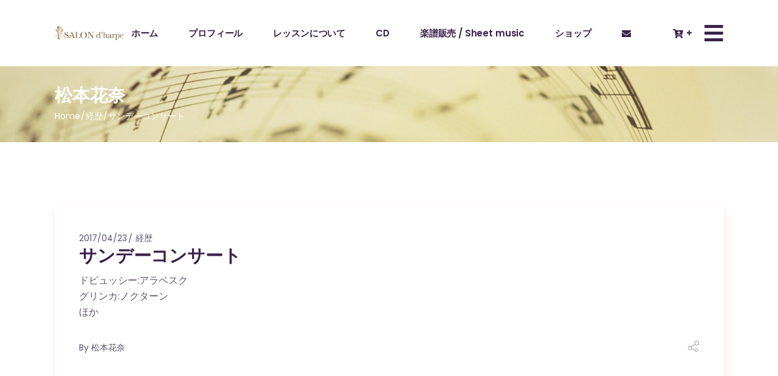

--- FILE ---
content_type: text/html; charset=UTF-8
request_url: https://salon-dharpe.com/biography/%E3%82%B5%E3%83%B3%E3%83%87%E3%83%BC%E3%82%B3%E3%83%B3%E3%82%B5%E3%83%BC%E3%83%88/
body_size: 18336
content:
<!DOCTYPE html>
<html dir="ltr" lang="ja" prefix="og: https://ogp.me/ns#">
<head>
	<meta charset="UTF-8">
	<meta name="viewport" content="width=device-width, initial-scale=1, user-scalable=yes">
	<link rel="profile" href="https://gmpg.org/xfn/11">
	
	
	<title>サンデーコンサート - 松本花奈</title>

		<!-- All in One SEO 4.9.3 - aioseo.com -->
	<meta name="description" content="ドビュッシー:アラベスク グリンカ:ノクターン ほか" />
	<meta name="robots" content="max-image-preview:large" />
	<meta name="author" content="松本花奈"/>
	<link rel="canonical" href="https://salon-dharpe.com/biography/%e3%82%b5%e3%83%b3%e3%83%87%e3%83%bc%e3%82%b3%e3%83%b3%e3%82%b5%e3%83%bc%e3%83%88/" />
	<meta name="generator" content="All in One SEO (AIOSEO) 4.9.3" />
		<meta property="og:locale" content="ja_JP" />
		<meta property="og:site_name" content="松本花奈 -" />
		<meta property="og:type" content="article" />
		<meta property="og:title" content="サンデーコンサート - 松本花奈" />
		<meta property="og:description" content="ドビュッシー:アラベスク グリンカ:ノクターン ほか" />
		<meta property="og:url" content="https://salon-dharpe.com/biography/%e3%82%b5%e3%83%b3%e3%83%87%e3%83%bc%e3%82%b3%e3%83%b3%e3%82%b5%e3%83%bc%e3%83%88/" />
		<meta property="article:published_time" content="2017-04-23T13:37:17+00:00" />
		<meta property="article:modified_time" content="2021-07-03T01:58:33+00:00" />
		<meta name="twitter:card" content="summary" />
		<meta name="twitter:title" content="サンデーコンサート - 松本花奈" />
		<meta name="twitter:description" content="ドビュッシー:アラベスク グリンカ:ノクターン ほか" />
		<script type="application/ld+json" class="aioseo-schema">
			{"@context":"https:\/\/schema.org","@graph":[{"@type":"BlogPosting","@id":"https:\/\/salon-dharpe.com\/biography\/%e3%82%b5%e3%83%b3%e3%83%87%e3%83%bc%e3%82%b3%e3%83%b3%e3%82%b5%e3%83%bc%e3%83%88\/#blogposting","name":"\u30b5\u30f3\u30c7\u30fc\u30b3\u30f3\u30b5\u30fc\u30c8 - \u677e\u672c\u82b1\u5948","headline":"\u30b5\u30f3\u30c7\u30fc\u30b3\u30f3\u30b5\u30fc\u30c8","author":{"@id":"https:\/\/salon-dharpe.com\/author\/kanaharp\/#author"},"publisher":{"@id":"https:\/\/salon-dharpe.com\/#organization"},"datePublished":"2017-04-23T22:37:17+09:00","dateModified":"2021-07-03T10:58:33+09:00","inLanguage":"ja","mainEntityOfPage":{"@id":"https:\/\/salon-dharpe.com\/biography\/%e3%82%b5%e3%83%b3%e3%83%87%e3%83%bc%e3%82%b3%e3%83%b3%e3%82%b5%e3%83%bc%e3%83%88\/#webpage"},"isPartOf":{"@id":"https:\/\/salon-dharpe.com\/biography\/%e3%82%b5%e3%83%b3%e3%83%87%e3%83%bc%e3%82%b3%e3%83%b3%e3%82%b5%e3%83%bc%e3%83%88\/#webpage"},"articleSection":"\u7d4c\u6b74"},{"@type":"BreadcrumbList","@id":"https:\/\/salon-dharpe.com\/biography\/%e3%82%b5%e3%83%b3%e3%83%87%e3%83%bc%e3%82%b3%e3%83%b3%e3%82%b5%e3%83%bc%e3%83%88\/#breadcrumblist","itemListElement":[{"@type":"ListItem","@id":"https:\/\/salon-dharpe.com#listItem","position":1,"name":"\u30db\u30fc\u30e0","item":"https:\/\/salon-dharpe.com","nextItem":{"@type":"ListItem","@id":"https:\/\/salon-dharpe.com\/category\/biography\/#listItem","name":"\u7d4c\u6b74"}},{"@type":"ListItem","@id":"https:\/\/salon-dharpe.com\/category\/biography\/#listItem","position":2,"name":"\u7d4c\u6b74","item":"https:\/\/salon-dharpe.com\/category\/biography\/","nextItem":{"@type":"ListItem","@id":"https:\/\/salon-dharpe.com\/biography\/%e3%82%b5%e3%83%b3%e3%83%87%e3%83%bc%e3%82%b3%e3%83%b3%e3%82%b5%e3%83%bc%e3%83%88\/#listItem","name":"\u30b5\u30f3\u30c7\u30fc\u30b3\u30f3\u30b5\u30fc\u30c8"},"previousItem":{"@type":"ListItem","@id":"https:\/\/salon-dharpe.com#listItem","name":"\u30db\u30fc\u30e0"}},{"@type":"ListItem","@id":"https:\/\/salon-dharpe.com\/biography\/%e3%82%b5%e3%83%b3%e3%83%87%e3%83%bc%e3%82%b3%e3%83%b3%e3%82%b5%e3%83%bc%e3%83%88\/#listItem","position":3,"name":"\u30b5\u30f3\u30c7\u30fc\u30b3\u30f3\u30b5\u30fc\u30c8","previousItem":{"@type":"ListItem","@id":"https:\/\/salon-dharpe.com\/category\/biography\/#listItem","name":"\u7d4c\u6b74"}}]},{"@type":"Organization","@id":"https:\/\/salon-dharpe.com\/#organization","name":"\u677e\u672c\u82b1\u5948","url":"https:\/\/salon-dharpe.com\/"},{"@type":"Person","@id":"https:\/\/salon-dharpe.com\/author\/kanaharp\/#author","url":"https:\/\/salon-dharpe.com\/author\/kanaharp\/","name":"\u677e\u672c\u82b1\u5948"},{"@type":"WebPage","@id":"https:\/\/salon-dharpe.com\/biography\/%e3%82%b5%e3%83%b3%e3%83%87%e3%83%bc%e3%82%b3%e3%83%b3%e3%82%b5%e3%83%bc%e3%83%88\/#webpage","url":"https:\/\/salon-dharpe.com\/biography\/%e3%82%b5%e3%83%b3%e3%83%87%e3%83%bc%e3%82%b3%e3%83%b3%e3%82%b5%e3%83%bc%e3%83%88\/","name":"\u30b5\u30f3\u30c7\u30fc\u30b3\u30f3\u30b5\u30fc\u30c8 - \u677e\u672c\u82b1\u5948","description":"\u30c9\u30d3\u30e5\u30c3\u30b7\u30fc:\u30a2\u30e9\u30d9\u30b9\u30af \u30b0\u30ea\u30f3\u30ab:\u30ce\u30af\u30bf\u30fc\u30f3 \u307b\u304b","inLanguage":"ja","isPartOf":{"@id":"https:\/\/salon-dharpe.com\/#website"},"breadcrumb":{"@id":"https:\/\/salon-dharpe.com\/biography\/%e3%82%b5%e3%83%b3%e3%83%87%e3%83%bc%e3%82%b3%e3%83%b3%e3%82%b5%e3%83%bc%e3%83%88\/#breadcrumblist"},"author":{"@id":"https:\/\/salon-dharpe.com\/author\/kanaharp\/#author"},"creator":{"@id":"https:\/\/salon-dharpe.com\/author\/kanaharp\/#author"},"datePublished":"2017-04-23T22:37:17+09:00","dateModified":"2021-07-03T10:58:33+09:00"},{"@type":"WebSite","@id":"https:\/\/salon-dharpe.com\/#website","url":"https:\/\/salon-dharpe.com\/","name":"\u677e\u672c\u82b1\u5948","inLanguage":"ja","publisher":{"@id":"https:\/\/salon-dharpe.com\/#organization"}}]}
		</script>
		<!-- All in One SEO -->

<link rel='dns-prefetch' href='//fonts.googleapis.com' />
<link rel="alternate" type="application/rss+xml" title="松本花奈 &raquo; フィード" href="https://salon-dharpe.com/feed/" />
<link rel="alternate" type="application/rss+xml" title="松本花奈 &raquo; コメントフィード" href="https://salon-dharpe.com/comments/feed/" />
<link rel="alternate" title="oEmbed (JSON)" type="application/json+oembed" href="https://salon-dharpe.com/wp-json/oembed/1.0/embed?url=https%3A%2F%2Fsalon-dharpe.com%2Fbiography%2F%25e3%2582%25b5%25e3%2583%25b3%25e3%2583%2587%25e3%2583%25bc%25e3%2582%25b3%25e3%2583%25b3%25e3%2582%25b5%25e3%2583%25bc%25e3%2583%2588%2F" />
<link rel="alternate" title="oEmbed (XML)" type="text/xml+oembed" href="https://salon-dharpe.com/wp-json/oembed/1.0/embed?url=https%3A%2F%2Fsalon-dharpe.com%2Fbiography%2F%25e3%2582%25b5%25e3%2583%25b3%25e3%2583%2587%25e3%2583%25bc%25e3%2582%25b3%25e3%2583%25b3%25e3%2582%25b5%25e3%2583%25bc%25e3%2583%2588%2F&#038;format=xml" />
<style id='wp-img-auto-sizes-contain-inline-css' type='text/css'>
img:is([sizes=auto i],[sizes^="auto," i]){contain-intrinsic-size:3000px 1500px}
/*# sourceURL=wp-img-auto-sizes-contain-inline-css */
</style>
<link rel='stylesheet' id='sbi_styles-css' href='https://salon-dharpe.com/wp-content/plugins/instagram-feed/css/sbi-styles.min.css?ver=6.9.1' type='text/css' media='all' />
<link rel='stylesheet' id='dripicons-css' href='https://salon-dharpe.com/wp-content/plugins/neobeat-core/inc/icons/dripicons/assets/css/dripicons.min.css?ver=6.9' type='text/css' media='all' />
<link rel='stylesheet' id='elegant-icons-css' href='https://salon-dharpe.com/wp-content/plugins/neobeat-core/inc/icons/elegant-icons/assets/css/elegant-icons.min.css?ver=6.9' type='text/css' media='all' />
<link rel='stylesheet' id='font-awesome-css' href='https://salon-dharpe.com/wp-content/plugins/neobeat-core/inc/icons/font-awesome/assets/css/all.min.css?ver=6.9' type='text/css' media='all' />
<link rel='stylesheet' id='ionicons-css' href='https://salon-dharpe.com/wp-content/plugins/neobeat-core/inc/icons/ionicons/assets/css/ionicons.min.css?ver=6.9' type='text/css' media='all' />
<link rel='stylesheet' id='linea-icons-css' href='https://salon-dharpe.com/wp-content/plugins/neobeat-core/inc/icons/linea-icons/assets/css/linea-icons.min.css?ver=6.9' type='text/css' media='all' />
<link rel='stylesheet' id='linear-icons-css' href='https://salon-dharpe.com/wp-content/plugins/neobeat-core/inc/icons/linear-icons/assets/css/linear-icons.min.css?ver=6.9' type='text/css' media='all' />
<link rel='stylesheet' id='material-icons-css' href='https://fonts.googleapis.com/icon?family=Material+Icons&#038;ver=6.9' type='text/css' media='all' />
<link rel='stylesheet' id='simple-line-icons-css' href='https://salon-dharpe.com/wp-content/plugins/neobeat-core/inc/icons/simple-line-icons/assets/css/simple-line-icons.min.css?ver=6.9' type='text/css' media='all' />
<style id='wp-emoji-styles-inline-css' type='text/css'>

	img.wp-smiley, img.emoji {
		display: inline !important;
		border: none !important;
		box-shadow: none !important;
		height: 1em !important;
		width: 1em !important;
		margin: 0 0.07em !important;
		vertical-align: -0.1em !important;
		background: none !important;
		padding: 0 !important;
	}
/*# sourceURL=wp-emoji-styles-inline-css */
</style>
<link rel='stylesheet' id='wp-block-library-css' href='https://salon-dharpe.com/wp-includes/css/dist/block-library/style.min.css?ver=6.9' type='text/css' media='all' />
<style id='classic-theme-styles-inline-css' type='text/css'>
/*! This file is auto-generated */
.wp-block-button__link{color:#fff;background-color:#32373c;border-radius:9999px;box-shadow:none;text-decoration:none;padding:calc(.667em + 2px) calc(1.333em + 2px);font-size:1.125em}.wp-block-file__button{background:#32373c;color:#fff;text-decoration:none}
/*# sourceURL=/wp-includes/css/classic-themes.min.css */
</style>
<link rel='stylesheet' id='aioseo/css/src/vue/standalone/blocks/table-of-contents/global.scss-css' href='https://salon-dharpe.com/wp-content/plugins/all-in-one-seo-pack/dist/Lite/assets/css/table-of-contents/global.e90f6d47.css?ver=4.9.3' type='text/css' media='all' />
<link rel='stylesheet' id='edd-blocks-css' href='https://salon-dharpe.com/wp-content/plugins/easy-digital-downloads/includes/blocks/assets/css/edd-blocks.css?ver=3.6.4' type='text/css' media='all' />
<style id='global-styles-inline-css' type='text/css'>
:root{--wp--preset--aspect-ratio--square: 1;--wp--preset--aspect-ratio--4-3: 4/3;--wp--preset--aspect-ratio--3-4: 3/4;--wp--preset--aspect-ratio--3-2: 3/2;--wp--preset--aspect-ratio--2-3: 2/3;--wp--preset--aspect-ratio--16-9: 16/9;--wp--preset--aspect-ratio--9-16: 9/16;--wp--preset--color--black: #000000;--wp--preset--color--cyan-bluish-gray: #abb8c3;--wp--preset--color--white: #ffffff;--wp--preset--color--pale-pink: #f78da7;--wp--preset--color--vivid-red: #cf2e2e;--wp--preset--color--luminous-vivid-orange: #ff6900;--wp--preset--color--luminous-vivid-amber: #fcb900;--wp--preset--color--light-green-cyan: #7bdcb5;--wp--preset--color--vivid-green-cyan: #00d084;--wp--preset--color--pale-cyan-blue: #8ed1fc;--wp--preset--color--vivid-cyan-blue: #0693e3;--wp--preset--color--vivid-purple: #9b51e0;--wp--preset--gradient--vivid-cyan-blue-to-vivid-purple: linear-gradient(135deg,rgb(6,147,227) 0%,rgb(155,81,224) 100%);--wp--preset--gradient--light-green-cyan-to-vivid-green-cyan: linear-gradient(135deg,rgb(122,220,180) 0%,rgb(0,208,130) 100%);--wp--preset--gradient--luminous-vivid-amber-to-luminous-vivid-orange: linear-gradient(135deg,rgb(252,185,0) 0%,rgb(255,105,0) 100%);--wp--preset--gradient--luminous-vivid-orange-to-vivid-red: linear-gradient(135deg,rgb(255,105,0) 0%,rgb(207,46,46) 100%);--wp--preset--gradient--very-light-gray-to-cyan-bluish-gray: linear-gradient(135deg,rgb(238,238,238) 0%,rgb(169,184,195) 100%);--wp--preset--gradient--cool-to-warm-spectrum: linear-gradient(135deg,rgb(74,234,220) 0%,rgb(151,120,209) 20%,rgb(207,42,186) 40%,rgb(238,44,130) 60%,rgb(251,105,98) 80%,rgb(254,248,76) 100%);--wp--preset--gradient--blush-light-purple: linear-gradient(135deg,rgb(255,206,236) 0%,rgb(152,150,240) 100%);--wp--preset--gradient--blush-bordeaux: linear-gradient(135deg,rgb(254,205,165) 0%,rgb(254,45,45) 50%,rgb(107,0,62) 100%);--wp--preset--gradient--luminous-dusk: linear-gradient(135deg,rgb(255,203,112) 0%,rgb(199,81,192) 50%,rgb(65,88,208) 100%);--wp--preset--gradient--pale-ocean: linear-gradient(135deg,rgb(255,245,203) 0%,rgb(182,227,212) 50%,rgb(51,167,181) 100%);--wp--preset--gradient--electric-grass: linear-gradient(135deg,rgb(202,248,128) 0%,rgb(113,206,126) 100%);--wp--preset--gradient--midnight: linear-gradient(135deg,rgb(2,3,129) 0%,rgb(40,116,252) 100%);--wp--preset--font-size--small: 13px;--wp--preset--font-size--medium: 20px;--wp--preset--font-size--large: 36px;--wp--preset--font-size--x-large: 42px;--wp--preset--spacing--20: 0.44rem;--wp--preset--spacing--30: 0.67rem;--wp--preset--spacing--40: 1rem;--wp--preset--spacing--50: 1.5rem;--wp--preset--spacing--60: 2.25rem;--wp--preset--spacing--70: 3.38rem;--wp--preset--spacing--80: 5.06rem;--wp--preset--shadow--natural: 6px 6px 9px rgba(0, 0, 0, 0.2);--wp--preset--shadow--deep: 12px 12px 50px rgba(0, 0, 0, 0.4);--wp--preset--shadow--sharp: 6px 6px 0px rgba(0, 0, 0, 0.2);--wp--preset--shadow--outlined: 6px 6px 0px -3px rgb(255, 255, 255), 6px 6px rgb(0, 0, 0);--wp--preset--shadow--crisp: 6px 6px 0px rgb(0, 0, 0);}:where(.is-layout-flex){gap: 0.5em;}:where(.is-layout-grid){gap: 0.5em;}body .is-layout-flex{display: flex;}.is-layout-flex{flex-wrap: wrap;align-items: center;}.is-layout-flex > :is(*, div){margin: 0;}body .is-layout-grid{display: grid;}.is-layout-grid > :is(*, div){margin: 0;}:where(.wp-block-columns.is-layout-flex){gap: 2em;}:where(.wp-block-columns.is-layout-grid){gap: 2em;}:where(.wp-block-post-template.is-layout-flex){gap: 1.25em;}:where(.wp-block-post-template.is-layout-grid){gap: 1.25em;}.has-black-color{color: var(--wp--preset--color--black) !important;}.has-cyan-bluish-gray-color{color: var(--wp--preset--color--cyan-bluish-gray) !important;}.has-white-color{color: var(--wp--preset--color--white) !important;}.has-pale-pink-color{color: var(--wp--preset--color--pale-pink) !important;}.has-vivid-red-color{color: var(--wp--preset--color--vivid-red) !important;}.has-luminous-vivid-orange-color{color: var(--wp--preset--color--luminous-vivid-orange) !important;}.has-luminous-vivid-amber-color{color: var(--wp--preset--color--luminous-vivid-amber) !important;}.has-light-green-cyan-color{color: var(--wp--preset--color--light-green-cyan) !important;}.has-vivid-green-cyan-color{color: var(--wp--preset--color--vivid-green-cyan) !important;}.has-pale-cyan-blue-color{color: var(--wp--preset--color--pale-cyan-blue) !important;}.has-vivid-cyan-blue-color{color: var(--wp--preset--color--vivid-cyan-blue) !important;}.has-vivid-purple-color{color: var(--wp--preset--color--vivid-purple) !important;}.has-black-background-color{background-color: var(--wp--preset--color--black) !important;}.has-cyan-bluish-gray-background-color{background-color: var(--wp--preset--color--cyan-bluish-gray) !important;}.has-white-background-color{background-color: var(--wp--preset--color--white) !important;}.has-pale-pink-background-color{background-color: var(--wp--preset--color--pale-pink) !important;}.has-vivid-red-background-color{background-color: var(--wp--preset--color--vivid-red) !important;}.has-luminous-vivid-orange-background-color{background-color: var(--wp--preset--color--luminous-vivid-orange) !important;}.has-luminous-vivid-amber-background-color{background-color: var(--wp--preset--color--luminous-vivid-amber) !important;}.has-light-green-cyan-background-color{background-color: var(--wp--preset--color--light-green-cyan) !important;}.has-vivid-green-cyan-background-color{background-color: var(--wp--preset--color--vivid-green-cyan) !important;}.has-pale-cyan-blue-background-color{background-color: var(--wp--preset--color--pale-cyan-blue) !important;}.has-vivid-cyan-blue-background-color{background-color: var(--wp--preset--color--vivid-cyan-blue) !important;}.has-vivid-purple-background-color{background-color: var(--wp--preset--color--vivid-purple) !important;}.has-black-border-color{border-color: var(--wp--preset--color--black) !important;}.has-cyan-bluish-gray-border-color{border-color: var(--wp--preset--color--cyan-bluish-gray) !important;}.has-white-border-color{border-color: var(--wp--preset--color--white) !important;}.has-pale-pink-border-color{border-color: var(--wp--preset--color--pale-pink) !important;}.has-vivid-red-border-color{border-color: var(--wp--preset--color--vivid-red) !important;}.has-luminous-vivid-orange-border-color{border-color: var(--wp--preset--color--luminous-vivid-orange) !important;}.has-luminous-vivid-amber-border-color{border-color: var(--wp--preset--color--luminous-vivid-amber) !important;}.has-light-green-cyan-border-color{border-color: var(--wp--preset--color--light-green-cyan) !important;}.has-vivid-green-cyan-border-color{border-color: var(--wp--preset--color--vivid-green-cyan) !important;}.has-pale-cyan-blue-border-color{border-color: var(--wp--preset--color--pale-cyan-blue) !important;}.has-vivid-cyan-blue-border-color{border-color: var(--wp--preset--color--vivid-cyan-blue) !important;}.has-vivid-purple-border-color{border-color: var(--wp--preset--color--vivid-purple) !important;}.has-vivid-cyan-blue-to-vivid-purple-gradient-background{background: var(--wp--preset--gradient--vivid-cyan-blue-to-vivid-purple) !important;}.has-light-green-cyan-to-vivid-green-cyan-gradient-background{background: var(--wp--preset--gradient--light-green-cyan-to-vivid-green-cyan) !important;}.has-luminous-vivid-amber-to-luminous-vivid-orange-gradient-background{background: var(--wp--preset--gradient--luminous-vivid-amber-to-luminous-vivid-orange) !important;}.has-luminous-vivid-orange-to-vivid-red-gradient-background{background: var(--wp--preset--gradient--luminous-vivid-orange-to-vivid-red) !important;}.has-very-light-gray-to-cyan-bluish-gray-gradient-background{background: var(--wp--preset--gradient--very-light-gray-to-cyan-bluish-gray) !important;}.has-cool-to-warm-spectrum-gradient-background{background: var(--wp--preset--gradient--cool-to-warm-spectrum) !important;}.has-blush-light-purple-gradient-background{background: var(--wp--preset--gradient--blush-light-purple) !important;}.has-blush-bordeaux-gradient-background{background: var(--wp--preset--gradient--blush-bordeaux) !important;}.has-luminous-dusk-gradient-background{background: var(--wp--preset--gradient--luminous-dusk) !important;}.has-pale-ocean-gradient-background{background: var(--wp--preset--gradient--pale-ocean) !important;}.has-electric-grass-gradient-background{background: var(--wp--preset--gradient--electric-grass) !important;}.has-midnight-gradient-background{background: var(--wp--preset--gradient--midnight) !important;}.has-small-font-size{font-size: var(--wp--preset--font-size--small) !important;}.has-medium-font-size{font-size: var(--wp--preset--font-size--medium) !important;}.has-large-font-size{font-size: var(--wp--preset--font-size--large) !important;}.has-x-large-font-size{font-size: var(--wp--preset--font-size--x-large) !important;}
:where(.wp-block-post-template.is-layout-flex){gap: 1.25em;}:where(.wp-block-post-template.is-layout-grid){gap: 1.25em;}
:where(.wp-block-term-template.is-layout-flex){gap: 1.25em;}:where(.wp-block-term-template.is-layout-grid){gap: 1.25em;}
:where(.wp-block-columns.is-layout-flex){gap: 2em;}:where(.wp-block-columns.is-layout-grid){gap: 2em;}
:root :where(.wp-block-pullquote){font-size: 1.5em;line-height: 1.6;}
/*# sourceURL=global-styles-inline-css */
</style>
<link rel='stylesheet' id='dashicons-css' href='https://salon-dharpe.com/wp-includes/css/dashicons.min.css?ver=6.9' type='text/css' media='all' />
<link rel='stylesheet' id='admin-bar-css' href='https://salon-dharpe.com/wp-includes/css/admin-bar.min.css?ver=6.9' type='text/css' media='all' />
<style id='admin-bar-inline-css' type='text/css'>

    /* Hide CanvasJS credits for P404 charts specifically */
    #p404RedirectChart .canvasjs-chart-credit {
        display: none !important;
    }
    
    #p404RedirectChart canvas {
        border-radius: 6px;
    }

    .p404-redirect-adminbar-weekly-title {
        font-weight: bold;
        font-size: 14px;
        color: #fff;
        margin-bottom: 6px;
    }

    #wpadminbar #wp-admin-bar-p404_free_top_button .ab-icon:before {
        content: "\f103";
        color: #dc3545;
        top: 3px;
    }
    
    #wp-admin-bar-p404_free_top_button .ab-item {
        min-width: 80px !important;
        padding: 0px !important;
    }
    
    /* Ensure proper positioning and z-index for P404 dropdown */
    .p404-redirect-adminbar-dropdown-wrap { 
        min-width: 0; 
        padding: 0;
        position: static !important;
    }
    
    #wpadminbar #wp-admin-bar-p404_free_top_button_dropdown {
        position: static !important;
    }
    
    #wpadminbar #wp-admin-bar-p404_free_top_button_dropdown .ab-item {
        padding: 0 !important;
        margin: 0 !important;
    }
    
    .p404-redirect-dropdown-container {
        min-width: 340px;
        padding: 18px 18px 12px 18px;
        background: #23282d !important;
        color: #fff;
        border-radius: 12px;
        box-shadow: 0 8px 32px rgba(0,0,0,0.25);
        margin-top: 10px;
        position: relative !important;
        z-index: 999999 !important;
        display: block !important;
        border: 1px solid #444;
    }
    
    /* Ensure P404 dropdown appears on hover */
    #wpadminbar #wp-admin-bar-p404_free_top_button .p404-redirect-dropdown-container { 
        display: none !important;
    }
    
    #wpadminbar #wp-admin-bar-p404_free_top_button:hover .p404-redirect-dropdown-container { 
        display: block !important;
    }
    
    #wpadminbar #wp-admin-bar-p404_free_top_button:hover #wp-admin-bar-p404_free_top_button_dropdown .p404-redirect-dropdown-container {
        display: block !important;
    }
    
    .p404-redirect-card {
        background: #2c3338;
        border-radius: 8px;
        padding: 18px 18px 12px 18px;
        box-shadow: 0 2px 8px rgba(0,0,0,0.07);
        display: flex;
        flex-direction: column;
        align-items: flex-start;
        border: 1px solid #444;
    }
    
    .p404-redirect-btn {
        display: inline-block;
        background: #dc3545;
        color: #fff !important;
        font-weight: bold;
        padding: 5px 22px;
        border-radius: 8px;
        text-decoration: none;
        font-size: 17px;
        transition: background 0.2s, box-shadow 0.2s;
        margin-top: 8px;
        box-shadow: 0 2px 8px rgba(220,53,69,0.15);
        text-align: center;
        line-height: 1.6;
    }
    
    .p404-redirect-btn:hover {
        background: #c82333;
        color: #fff !important;
        box-shadow: 0 4px 16px rgba(220,53,69,0.25);
    }
    
    /* Prevent conflicts with other admin bar dropdowns */
    #wpadminbar .ab-top-menu > li:hover > .ab-item,
    #wpadminbar .ab-top-menu > li.hover > .ab-item {
        z-index: auto;
    }
    
    #wpadminbar #wp-admin-bar-p404_free_top_button:hover > .ab-item {
        z-index: 999998 !important;
    }
    
/*# sourceURL=admin-bar-inline-css */
</style>
<link rel='stylesheet' id='contact-form-7-css' href='https://salon-dharpe.com/wp-content/plugins/contact-form-7/includes/css/styles.css?ver=6.1.4' type='text/css' media='all' />
<link rel='stylesheet' id='rs-plugin-settings-css' href='https://salon-dharpe.com/wp-content/plugins/revslider/public/assets/css/rs6.css?ver=6.2.22' type='text/css' media='all' />
<style id='rs-plugin-settings-inline-css' type='text/css'>
#rs-demo-id {}
/*# sourceURL=rs-plugin-settings-inline-css */
</style>
<link rel='stylesheet' id='wezido-css' href='https://salon-dharpe.com/wp-content/plugins/wezido-elementor-addon-based-on-easy-digital-downloads/public/css/wezido-public.css?ver=1.2' type='text/css' media='all' />
<link rel='stylesheet' id='tailwind-css' href='https://salon-dharpe.com/wp-content/plugins/wezido-elementor-addon-based-on-easy-digital-downloads/public/css/tailwind.min.css?ver=1.2' type='text/css' media='all' />
<link rel='stylesheet' id='wezido-elemenor-frontend-css' href='https://salon-dharpe.com/wp-content/plugins/wezido-elementor-addon-based-on-easy-digital-downloads/elementor-widgets/css/wezido-elementor-frontend.css?ver=1.2' type='text/css' media='all' />
<style id='woocommerce-inline-inline-css' type='text/css'>
.woocommerce form .form-row .required { visibility: visible; }
/*# sourceURL=woocommerce-inline-inline-css */
</style>
<link rel='stylesheet' id='wpsc-style-css' href='https://salon-dharpe.com/wp-content/plugins/wordpress-simple-paypal-shopping-cart/assets/wpsc-front-end-styles.css?ver=5.2.5' type='text/css' media='all' />
<link rel='stylesheet' id='edd-styles-css' href='https://salon-dharpe.com/wp-content/plugins/easy-digital-downloads/assets/build/css/frontend/edd.min.css?ver=3.6.4' type='text/css' media='all' />
<link rel='stylesheet' id='select2-css' href='https://salon-dharpe.com/wp-content/plugins/woocommerce/assets/css/select2.css?ver=10.4.3' type='text/css' media='all' />
<link rel='stylesheet' id='neobeat-core-dashboard-style-css' href='https://salon-dharpe.com/wp-content/plugins/neobeat-core/inc/core-dashboard/assets/css/core-dashboard.min.css?ver=6.9' type='text/css' media='all' />
<link rel='stylesheet' id='perfect-scrollbar-css' href='https://salon-dharpe.com/wp-content/plugins/neobeat-core/assets/plugins/perfect-scrollbar/perfect-scrollbar.css?ver=6.9' type='text/css' media='all' />
<link rel='stylesheet' id='swiper-css' href='https://salon-dharpe.com/wp-content/plugins/elementor/assets/lib/swiper/v8/css/swiper.min.css?ver=8.4.5' type='text/css' media='all' />
<link rel='stylesheet' id='neobeat-main-css' href='https://salon-dharpe.com/wp-content/themes/neobeat/assets/css/main.min.css?ver=6.9' type='text/css' media='all' />
<link rel='stylesheet' id='neobeat-core-style-css' href='https://salon-dharpe.com/wp-content/plugins/neobeat-core/assets/css/neobeat-core.min.css?ver=6.9' type='text/css' media='all' />
<link rel='stylesheet' id='wc-memberships-frontend-css' href='https://salon-dharpe.com/wp-content/plugins/woocommerce-memberships/assets/css/frontend/wc-memberships-frontend.min.css?ver=1.22.9' type='text/css' media='all' />
<link rel='stylesheet' id='magnific-popup-css' href='https://salon-dharpe.com/wp-content/themes/neobeat/assets/plugins/magnific-popup/magnific-popup.css?ver=6.9' type='text/css' media='all' />
<link rel='stylesheet' id='neobeat-google-fonts-css' href='https://fonts.googleapis.com/css?family=Poppins%3A300%2C400%2C500%2C600%2C700&#038;subset=latin-ext&#038;ver=1.0.0' type='text/css' media='all' />
<link rel='stylesheet' id='neobeat-style-css' href='https://salon-dharpe.com/wp-content/themes/neobeat/style.css?ver=6.9' type='text/css' media='all' />
<style id='neobeat-style-inline-css' type='text/css'>
@media only screen and (max-width: 680px){h2 { font-size: 40px;}}.qodef-fullscreen-menu-holder { background-image: url(https://salon-dharpe.com/wp-content/uploads/2020/04/Wave-Landing-img.png);}#qodef-side-area { background-image: url();}.qodef-page-title { height: 125px;background-image: url(https://salon-dharpe.com/wp-content/uploads/2021/05/AdobeStock_219903822-1.jpeg);}.qodef-page-title .qodef-m-title,.qodef-page-title .qodef-breadcrumbs span, .qodef-page-title .qodef-breadcrumbs a { color: #ffffff;}@media only screen and (max-width: 1024px) { .qodef-page-title { height: 125px;}}p { font-size: 16px;}
/*# sourceURL=neobeat-style-inline-css */
</style>
<link rel='stylesheet' id='woovr-frontend-css' href='https://salon-dharpe.com/wp-content/plugins/wpc-variations-radio-buttons/assets/css/frontend.css?ver=3.7.3' type='text/css' media='all' />
<link rel='stylesheet' id='ecs-styles-css' href='https://salon-dharpe.com/wp-content/plugins/ele-custom-skin/assets/css/ecs-style.css?ver=3.1.9' type='text/css' media='all' />
<link rel='stylesheet' id='elementor-post-8116-css' href='https://salon-dharpe.com/wp-content/uploads/elementor/css/post-8116.css?ver=1625564138' type='text/css' media='all' />
<script type="text/javascript" src="https://salon-dharpe.com/wp-includes/js/jquery/jquery.min.js?ver=3.7.1" id="jquery-core-js"></script>
<script type="text/javascript" src="https://salon-dharpe.com/wp-includes/js/jquery/jquery-migrate.min.js?ver=3.4.1" id="jquery-migrate-js"></script>
<script type="text/javascript" src="https://salon-dharpe.com/wp-content/plugins/revslider/public/assets/js/rbtools.min.js?ver=6.2.22" id="tp-tools-js"></script>
<script type="text/javascript" src="https://salon-dharpe.com/wp-content/plugins/revslider/public/assets/js/rs6.min.js?ver=6.2.22" id="revmin-js"></script>
<script type="text/javascript" src="https://salon-dharpe.com/wp-content/plugins/wezido-elementor-addon-based-on-easy-digital-downloads/public/js/wezido-public.js?ver=1.2" id="wezido-js"></script>
<script type="text/javascript" src="https://salon-dharpe.com/wp-content/plugins/woocommerce/assets/js/jquery-blockui/jquery.blockUI.min.js?ver=2.7.0-wc.10.4.3" id="wc-jquery-blockui-js" defer="defer" data-wp-strategy="defer"></script>
<script type="text/javascript" id="wc-add-to-cart-js-extra">
/* <![CDATA[ */
var wc_add_to_cart_params = {"ajax_url":"/wp-admin/admin-ajax.php","wc_ajax_url":"/?wc-ajax=%%endpoint%%","i18n_view_cart":"\u304a\u8cb7\u3044\u7269\u30ab\u30b4\u3092\u8868\u793a","cart_url":"https://salon-dharpe.com/cart/","is_cart":"","cart_redirect_after_add":"yes"};
//# sourceURL=wc-add-to-cart-js-extra
/* ]]> */
</script>
<script type="text/javascript" src="https://salon-dharpe.com/wp-content/plugins/woocommerce/assets/js/frontend/add-to-cart.min.js?ver=10.4.3" id="wc-add-to-cart-js" defer="defer" data-wp-strategy="defer"></script>
<script type="text/javascript" src="https://salon-dharpe.com/wp-content/plugins/woocommerce/assets/js/js-cookie/js.cookie.min.js?ver=2.1.4-wc.10.4.3" id="wc-js-cookie-js" defer="defer" data-wp-strategy="defer"></script>
<script type="text/javascript" id="woocommerce-js-extra">
/* <![CDATA[ */
var woocommerce_params = {"ajax_url":"/wp-admin/admin-ajax.php","wc_ajax_url":"/?wc-ajax=%%endpoint%%","i18n_password_show":"\u30d1\u30b9\u30ef\u30fc\u30c9\u3092\u8868\u793a","i18n_password_hide":"\u30d1\u30b9\u30ef\u30fc\u30c9\u3092\u96a0\u3059"};
//# sourceURL=woocommerce-js-extra
/* ]]> */
</script>
<script type="text/javascript" src="https://salon-dharpe.com/wp-content/plugins/woocommerce/assets/js/frontend/woocommerce.min.js?ver=10.4.3" id="woocommerce-js" defer="defer" data-wp-strategy="defer"></script>
<script type="text/javascript" src="https://salon-dharpe.com/wp-content/plugins/woocommerce/assets/js/select2/select2.full.min.js?ver=4.0.3-wc.10.4.3" id="wc-select2-js" defer="defer" data-wp-strategy="defer"></script>
<script type="text/javascript" id="ecs_ajax_load-js-extra">
/* <![CDATA[ */
var ecs_ajax_params = {"ajaxurl":"https://salon-dharpe.com/wp-admin/admin-ajax.php","posts":"{\"page\":0,\"name\":\"%e3%82%b5%e3%83%b3%e3%83%87%e3%83%bc%e3%82%b3%e3%83%b3%e3%82%b5%e3%83%bc%e3%83%88\",\"category_name\":\"biography\",\"error\":\"\",\"m\":\"\",\"p\":0,\"post_parent\":\"\",\"subpost\":\"\",\"subpost_id\":\"\",\"attachment\":\"\",\"attachment_id\":0,\"pagename\":\"\",\"page_id\":0,\"second\":\"\",\"minute\":\"\",\"hour\":\"\",\"day\":0,\"monthnum\":0,\"year\":0,\"w\":0,\"tag\":\"\",\"cat\":\"\",\"tag_id\":\"\",\"author\":\"\",\"author_name\":\"\",\"feed\":\"\",\"tb\":\"\",\"paged\":0,\"meta_key\":\"\",\"meta_value\":\"\",\"preview\":\"\",\"s\":\"\",\"sentence\":\"\",\"title\":\"\",\"fields\":\"all\",\"menu_order\":\"\",\"embed\":\"\",\"category__in\":[],\"category__not_in\":[],\"category__and\":[],\"post__in\":[],\"post__not_in\":[],\"post_name__in\":[],\"tag__in\":[],\"tag__not_in\":[],\"tag__and\":[],\"tag_slug__in\":[],\"tag_slug__and\":[],\"post_parent__in\":[],\"post_parent__not_in\":[],\"author__in\":[],\"author__not_in\":[],\"search_columns\":[],\"ignore_sticky_posts\":false,\"suppress_filters\":false,\"cache_results\":true,\"update_post_term_cache\":true,\"update_menu_item_cache\":false,\"lazy_load_term_meta\":true,\"update_post_meta_cache\":true,\"post_type\":\"\",\"posts_per_page\":10,\"nopaging\":false,\"comments_per_page\":\"50\",\"no_found_rows\":false,\"order\":\"DESC\"}"};
//# sourceURL=ecs_ajax_load-js-extra
/* ]]> */
</script>
<script type="text/javascript" src="https://salon-dharpe.com/wp-content/plugins/ele-custom-skin/assets/js/ecs_ajax_pagination.js?ver=3.1.9" id="ecs_ajax_load-js"></script>
<script type="text/javascript" src="https://salon-dharpe.com/wp-content/plugins/ele-custom-skin/assets/js/ecs.js?ver=3.1.9" id="ecs-script-js"></script>
<link rel="https://api.w.org/" href="https://salon-dharpe.com/wp-json/" /><link rel="alternate" title="JSON" type="application/json" href="https://salon-dharpe.com/wp-json/wp/v2/posts/5309" /><link rel="EditURI" type="application/rsd+xml" title="RSD" href="https://salon-dharpe.com/xmlrpc.php?rsd" />
<meta name="generator" content="WordPress 6.9" />
<meta name="generator" content="WooCommerce 10.4.3" />
<link rel='shortlink' href='https://salon-dharpe.com/?p=5309' />
<link href="http://vjs.zencdn.net/c/video-js.css" rel="stylesheet"><script src="http://vjs.zencdn.net/c/video.js"></script>
<!-- WP Simple Shopping Cart plugin v5.2.5 - https://wordpress.org/plugins/wordpress-simple-paypal-shopping-cart/ -->
	<script type="text/javascript">
	function ReadForm (obj1, tst) {
	    // Read the user form
	    var i,j,pos;
	    val_total="";val_combo="";

	    for (i=0; i<obj1.length; i++)
	    {
	        // run entire form
	        obj = obj1.elements[i];           // a form element

	        if (obj.type == "select-one")
	        {   // just selects
	            if (obj.name == "quantity" ||
	                obj.name == "amount") continue;
		        pos = obj.selectedIndex;        // which option selected
		        
		        const selected_option = obj.options[pos];
		        
		        val = selected_option?.value;   // selected value
		        if (selected_option?.getAttribute("data-display-text")){
                    val = selected_option?.getAttribute("data-display-text");
                }
		        
		        val_combo = val_combo + " (" + val + ")";
	        }
	    }
		// Now summarize everything we have processed above
		val_total = obj1.product_tmp.value + val_combo;
		obj1.wspsc_product.value = val_total;
	}
	</script>
    <meta name="generator" content="Easy Digital Downloads v3.6.4" />
	<noscript><style>.woocommerce-product-gallery{ opacity: 1 !important; }</style></noscript>
	<meta name="generator" content="Elementor 3.34.2; features: additional_custom_breakpoints; settings: css_print_method-external, google_font-enabled, font_display-auto">
			<style>
				.e-con.e-parent:nth-of-type(n+4):not(.e-lazyloaded):not(.e-no-lazyload),
				.e-con.e-parent:nth-of-type(n+4):not(.e-lazyloaded):not(.e-no-lazyload) * {
					background-image: none !important;
				}
				@media screen and (max-height: 1024px) {
					.e-con.e-parent:nth-of-type(n+3):not(.e-lazyloaded):not(.e-no-lazyload),
					.e-con.e-parent:nth-of-type(n+3):not(.e-lazyloaded):not(.e-no-lazyload) * {
						background-image: none !important;
					}
				}
				@media screen and (max-height: 640px) {
					.e-con.e-parent:nth-of-type(n+2):not(.e-lazyloaded):not(.e-no-lazyload),
					.e-con.e-parent:nth-of-type(n+2):not(.e-lazyloaded):not(.e-no-lazyload) * {
						background-image: none !important;
					}
				}
			</style>
			<meta name="generator" content="Powered by Slider Revolution 6.2.22 - responsive, Mobile-Friendly Slider Plugin for WordPress with comfortable drag and drop interface." />
<script type="text/javascript">function setREVStartSize(e){
			//window.requestAnimationFrame(function() {				 
				window.RSIW = window.RSIW===undefined ? window.innerWidth : window.RSIW;	
				window.RSIH = window.RSIH===undefined ? window.innerHeight : window.RSIH;	
				try {								
					var pw = document.getElementById(e.c).parentNode.offsetWidth,
						newh;
					pw = pw===0 || isNaN(pw) ? window.RSIW : pw;
					e.tabw = e.tabw===undefined ? 0 : parseInt(e.tabw);
					e.thumbw = e.thumbw===undefined ? 0 : parseInt(e.thumbw);
					e.tabh = e.tabh===undefined ? 0 : parseInt(e.tabh);
					e.thumbh = e.thumbh===undefined ? 0 : parseInt(e.thumbh);
					e.tabhide = e.tabhide===undefined ? 0 : parseInt(e.tabhide);
					e.thumbhide = e.thumbhide===undefined ? 0 : parseInt(e.thumbhide);
					e.mh = e.mh===undefined || e.mh=="" || e.mh==="auto" ? 0 : parseInt(e.mh,0);		
					if(e.layout==="fullscreen" || e.l==="fullscreen") 						
						newh = Math.max(e.mh,window.RSIH);					
					else{					
						e.gw = Array.isArray(e.gw) ? e.gw : [e.gw];
						for (var i in e.rl) if (e.gw[i]===undefined || e.gw[i]===0) e.gw[i] = e.gw[i-1];					
						e.gh = e.el===undefined || e.el==="" || (Array.isArray(e.el) && e.el.length==0)? e.gh : e.el;
						e.gh = Array.isArray(e.gh) ? e.gh : [e.gh];
						for (var i in e.rl) if (e.gh[i]===undefined || e.gh[i]===0) e.gh[i] = e.gh[i-1];
											
						var nl = new Array(e.rl.length),
							ix = 0,						
							sl;					
						e.tabw = e.tabhide>=pw ? 0 : e.tabw;
						e.thumbw = e.thumbhide>=pw ? 0 : e.thumbw;
						e.tabh = e.tabhide>=pw ? 0 : e.tabh;
						e.thumbh = e.thumbhide>=pw ? 0 : e.thumbh;					
						for (var i in e.rl) nl[i] = e.rl[i]<window.RSIW ? 0 : e.rl[i];
						sl = nl[0];									
						for (var i in nl) if (sl>nl[i] && nl[i]>0) { sl = nl[i]; ix=i;}															
						var m = pw>(e.gw[ix]+e.tabw+e.thumbw) ? 1 : (pw-(e.tabw+e.thumbw)) / (e.gw[ix]);					
						newh =  (e.gh[ix] * m) + (e.tabh + e.thumbh);
					}				
					if(window.rs_init_css===undefined) window.rs_init_css = document.head.appendChild(document.createElement("style"));					
					document.getElementById(e.c).height = newh+"px";
					window.rs_init_css.innerHTML += "#"+e.c+"_wrapper { height: "+newh+"px }";				
				} catch(e){
					console.log("Failure at Presize of Slider:" + e)
				}					   
			//});
		  };</script>
		<style type="text/css" id="wp-custom-css">
			.woovr-variation.woovr-variation-radio{
margin-bottom:1em;
}

.woocommerce-variation-add-to-cart{
padding-top:2em;
}

.tagcloud a{
font-size:14px !important;
display:block;
border-bottom: 1px solid #EDEDEE;
padding-top:0.4em;
padding-bottom:0.4em
}

.woocommerce div.product.elementor .woocommerce-variation-add-to-cart .quantity input{
height:auto;
width:3em;
font-size:22px;
text-align:center;
}

.qodef-quantity-minus,
.qodef-quantity-plus{
font-size:24px;
}
.qodef-quantity-buttons.quantity{
margin-right:25px;
}

.qodef-header--standard #qodef-page-header-inner{
padding-left:0;
padding-right:0;
}
/*
.qodef-header-standard--center .qodef-header-logo-wrapper, .qodef-header-standard--center .qodef-widget-holder{
min-width:120px;
}
.qodef-header-navigation>ul>li{
padding: 0 15px;
}
*/
.qodef-header-standard--center .qodef-header-logo-wrapper,
.qodef-header-standard--center .qodef-widget-holder{
position:relative;
}

.qodef-header-standard--center .qodef-header-logo-wrapper a{
width:90%;
}
		</style>
		</head>
<body class="wp-singular post-template-default single single-post postid-5309 single-format-standard wp-theme-neobeat theme-neobeat qode-framework-1.1.3 woocommerce-no-js edd-js-none qodef-back-to-top--enabled  qodef-content-grid-1200 qodef-header--standard qodef-header-appearance--sticky qodef-mobile-header--standard qodef-drop-down-second--full-width qodef-drop-down-second--animate-height neobeat-core-1.1.1 neobeat-1.2 qodef-rating-stars-hidden qodef-header-standard--center qodef-search--covers-header elementor-default elementor-kit-5814" itemscope itemtype="https://schema.org/WebPage">
		<style>.edd-js-none .edd-has-js, .edd-js .edd-no-js, body.edd-js input.edd-no-js { display: none; }</style>
	<script>/* <![CDATA[ */(function(){var c = document.body.classList;c.remove('edd-js-none');c.add('edd-js');})();/* ]]> */</script>
		<div id="qodef-page-wrapper" class="">
		<header id="qodef-page-header">
		<div id="qodef-page-header-inner" class="qodef-content-grid">
		<div class="qodef-header-wrapper">
	<div class="qodef-header-logo-wrapper">
		<a itemprop="url" class="qodef-header-logo-link qodef-height--set" href="https://salon-dharpe.com/" style="height:45px" rel="home">
	<img fetchpriority="high" width="1200" height="243" src="https://salon-dharpe.com/wp-content/uploads/2021/04/salon-dharpe-logo-dark.png" class="qodef-header-logo-image qodef--main" alt="logo main" />	<img width="1200" height="334" src="https://salon-dharpe.com/wp-content/uploads/2021/04/salon-dharpe-logo-light.png" class="qodef-header-logo-image qodef--dark" alt="logo dark" />	<img width="1200" height="243" src="https://salon-dharpe.com/wp-content/uploads/2021/04/salon-dharpe-logo-dark.png" class="qodef-header-logo-image qodef--light" alt="logo main" /></a>	</div>
		<nav class="qodef-header-navigation" role="navigation" aria-label="Top Menu">
		<ul id="qodef-main-navigation-menu" class="menu"><li class="menu-item menu-item-type-post_type menu-item-object-page menu-item-home menu-item-6871"><a href="https://salon-dharpe.com/"><span class="qodef-menu-item-inner"><span class="qodef-menu-item-text">ホーム</span></span></a></li>
<li class="menu-item menu-item-type-post_type menu-item-object-page menu-item-has-children menu-item-6872 qodef-menu-item--narrow"><a href="https://salon-dharpe.com/about-me/"><span class="qodef-menu-item-inner"><span class="qodef-menu-item-text">プロフィール</span></span></a><span class="qodef-menu-arrow"></span>
<div class="qodef-drop-down-second"><div class="qodef-drop-down-second-inner"><ul class="sub-menu">
	<li class="menu-item menu-item-type-post_type menu-item-object-page menu-item-6875"><a href="https://salon-dharpe.com/biography/"><span class="qodef-menu-item-inner"><span class="qodef-menu-item-text">演奏経歴</span></span></a></li>
	<li class="menu-item menu-item-type-taxonomy menu-item-object-category menu-item-7846"><a href="https://salon-dharpe.com/category/%e8%bf%91%e6%b3%81%e5%a0%b1%e5%91%8a/"><span class="qodef-menu-item-inner"><span class="qodef-menu-item-text">近況報告</span></span></a></li>
	<li class="menu-item menu-item-type-post_type menu-item-object-page menu-item-7085"><a href="https://salon-dharpe.com/sound/"><span class="qodef-menu-item-inner"><span class="qodef-menu-item-text">楽曲</span></span></a></li>
</ul></div></div>
</li>
<li class="menu-item menu-item-type-post_type menu-item-object-page menu-item-has-children menu-item-7147 qodef-menu-item--narrow"><a href="https://salon-dharpe.com/lesson/"><span class="qodef-menu-item-inner"><span class="qodef-menu-item-text">レッスンについて</span></span></a><span class="qodef-menu-arrow"></span>
<div class="qodef-drop-down-second"><div class="qodef-drop-down-second-inner"><ul class="sub-menu">
	<li class="menu-item menu-item-type-post_type menu-item-object-page menu-item-7236"><a href="https://salon-dharpe.com/lesson/"><span class="qodef-menu-item-inner"><span class="qodef-menu-item-text">レッスンについて</span></span></a></li>
	<li class="menu-item menu-item-type-post_type menu-item-object-page menu-item-7250"><a href="https://salon-dharpe.com/lesson-2/"><span class="qodef-menu-item-inner"><span class="qodef-menu-item-text">動画添削サービス</span></span></a></li>
	<li class="menu-item menu-item-type-post_type menu-item-object-page menu-item-7235"><a href="https://salon-dharpe.com/price/"><span class="qodef-menu-item-inner"><span class="qodef-menu-item-text">レッスン料金表</span></span></a></li>
	<li class="menu-item menu-item-type-custom menu-item-object-custom menu-item-7737"><a href="https://coubic.com/salondharpe/262614"><span class="qodef-menu-item-inner"><span class="qodef-menu-item-text">レッスン予約(STORES)</span></span></a></li>
</ul></div></div>
</li>
<li class="menu-item menu-item-type-taxonomy menu-item-object-product_cat menu-item-8234"><a href="https://salon-dharpe.com/product-category/cd/"><span class="qodef-menu-item-inner"><span class="qodef-menu-item-text">CD</span></span></a></li>
<li class="menu-item menu-item-type-custom menu-item-object-custom menu-item-has-children menu-item-7679 qodef--hide-link qodef-menu-item--wide"><a href="#" onclick="JavaScript: return false;"><span class="qodef-menu-item-inner"><span class="qodef-menu-item-text">楽譜販売 / Sheet music</span></span></a><span class="qodef-menu-arrow"></span>
<div class="qodef-drop-down-second"><div class="qodef-drop-down-second-inner qodef-content-grid"><ul class="sub-menu">
	<li class="menu-item menu-item-type-custom menu-item-object-custom menu-item-has-children menu-item-7880 qodef--hide-link"><a href="#" onclick="JavaScript: return false;"><span class="qodef-menu-item-inner"><span class="qodef-menu-item-text">小型・アイリッシュ</span></span></a><span class="qodef-menu-arrow"></span>
	<ul class="sub-menu">
		<li class="menu-item menu-item-type-taxonomy menu-item-object-product_tag menu-item-7678"><a href="https://salon-dharpe.com/product-tag/%e5%b0%8f%e5%9e%8b%e3%83%8f%e3%83%bc%e3%83%97/"><span class="qodef-menu-item-inner"><span class="qodef-menu-item-text">小型ハープ /  for Pixie,Saul and JUNO</span></span></a></li>
		<li class="menu-item menu-item-type-taxonomy menu-item-object-product_tag menu-item-7673"><a href="https://salon-dharpe.com/product-tag/%e3%82%a2%e3%82%a4%e3%83%aa%e3%83%83%e3%82%b7%e3%83%a5-%e5%88%9d%e7%b4%9a/"><span class="qodef-menu-item-inner"><span class="qodef-menu-item-text">アイリッシュ (初級) / for easy Irish</span></span></a></li>
		<li class="menu-item menu-item-type-taxonomy menu-item-object-product_tag menu-item-7674"><a href="https://salon-dharpe.com/product-tag/%e3%82%a2%e3%82%a4%e3%83%aa%e3%83%83%e3%82%b7%e3%83%a5%e5%88%9d%e7%b4%9a-%e4%b8%ad%e5%9e%8b%e3%83%8f%e3%83%bc%e3%83%97%e5%af%be%e5%bf%9c/"><span class="qodef-menu-item-inner"><span class="qodef-menu-item-text">アイリッシュ初級 (中型ハープ対応) / for easy Irish (Saul29,Juno27)</span></span></a></li>
		<li class="menu-item menu-item-type-taxonomy menu-item-object-product_tag menu-item-7672"><a href="https://salon-dharpe.com/product-tag/%e3%82%a2%e3%82%a4%e3%83%aa%e3%83%83%e3%82%b7%e3%83%a5-%e4%b8%ad%e7%b4%9a/"><span class="qodef-menu-item-inner"><span class="qodef-menu-item-text">アイリッシュ (中級) / for Irish</span></span></a></li>
	</ul>
</li>
	<li class="menu-item menu-item-type-custom menu-item-object-custom menu-item-has-children menu-item-7881 qodef--hide-link"><a href="#" onclick="JavaScript: return false;"><span class="qodef-menu-item-inner"><span class="qodef-menu-item-text">グランド</span></span></a><span class="qodef-menu-arrow"></span>
	<ul class="sub-menu">
		<li class="menu-item menu-item-type-taxonomy menu-item-object-product_tag menu-item-7676"><a href="https://salon-dharpe.com/product-tag/%e3%82%b0%e3%83%a9%e3%83%b3%e3%83%89-%e5%88%9d%e7%b4%9a/"><span class="qodef-menu-item-inner"><span class="qodef-menu-item-text">グランド (初級) /  for easy Grand</span></span></a></li>
		<li class="menu-item menu-item-type-taxonomy menu-item-object-product_tag menu-item-7675"><a href="https://salon-dharpe.com/product-tag/%e3%82%b0%e3%83%a9%e3%83%b3%e3%83%89-%e4%b8%ad%e7%b4%9a/"><span class="qodef-menu-item-inner"><span class="qodef-menu-item-text">グランド (中級) / for Grand</span></span></a></li>
		<li class="menu-item menu-item-type-taxonomy menu-item-object-product_tag menu-item-7677"><a href="https://salon-dharpe.com/product-tag/%e3%82%b0%e3%83%a9%e3%83%b3%e3%83%89%e4%b8%8a%e7%b4%9a/"><span class="qodef-menu-item-inner"><span class="qodef-menu-item-text">グランド(上級) / for Grand (Pro)</span></span></a></li>
	</ul>
</li>
	<li class="menu-item menu-item-type-post_type menu-item-object-page menu-item-8177"><a href="https://salon-dharpe.com/music-search/"><span class="qodef-menu-item-inner"><span class="qodef-menu-item-text">楽曲検索</span></span></a></li>
</ul></div></div>
</li>
<li class="menu-item menu-item-type-post_type menu-item-object-page menu-item-has-children menu-item-6892 qodef-menu-item--narrow"><a href="https://salon-dharpe.com/shop/"><span class="qodef-menu-item-inner"><span class="qodef-menu-item-text">ショップ</span></span></a><span class="qodef-menu-arrow"></span>
<div class="qodef-drop-down-second"><div class="qodef-drop-down-second-inner"><ul class="sub-menu">
	<li class="menu-item menu-item-type-post_type menu-item-object-page menu-item-6881"><a href="https://salon-dharpe.com/cart/"><span class="qodef-menu-item-inner"><span class="qodef-menu-item-text">カート</span></span></a></li>
	<li class="menu-item menu-item-type-post_type menu-item-object-page menu-item-6882"><a href="https://salon-dharpe.com/checkout/"><span class="qodef-menu-item-inner"><span class="qodef-menu-item-text">購入手続き</span></span></a></li>
	<li class="menu-item menu-item-type-post_type menu-item-object-page menu-item-6889"><a href="https://salon-dharpe.com/my-account/"><span class="qodef-menu-item-inner"><span class="qodef-menu-item-text">マイページ</span></span></a></li>
	<li class="menu-item menu-item-type-post_type menu-item-object-page menu-item-7003"><a href="https://salon-dharpe.com/privacy-policy/"><span class="qodef-menu-item-inner"><span class="qodef-menu-item-text">プライバシーポリシー</span></span></a></li>
</ul></div></div>
</li>
<li class="menu-item menu-item-type-post_type menu-item-object-page menu-item-7188"><a href="https://salon-dharpe.com/contact-us/"><span class="qodef-menu-item-inner"><span class="qodef-icon-font-awesome fa fa-envelope qodef-menu-item-icon" ></span><span class="qodef-menu-item-text">　</span></span></a></li>
<li class="menu-item menu-item-type-post_type menu-item-object-page menu-item-7850"><a href="https://salon-dharpe.com/cart/"><span class="qodef-menu-item-inner"><span class="qodef-icon-font-awesome fa fa-cart-plus qodef-menu-item-icon" ></span><span class="qodef-menu-item-text">+</span></span></a></li>
</ul>	</nav>
	<div class="qodef-widget-holder">
		<div id="neobeat_core_side_area_opener-2" class="widget widget_neobeat_core_side_area_opener qodef-header-widget-area-one" data-area="header-widget-one">			<a itemprop="url" class="qodef-side-area-opener qodef-side-area-opener--icon-pack"  style="margin: 0 0 0 7px" href="#">
				<span class="qodef-icon-font-awesome fa fa-bars qodef-side-area-opener-icon" ></span>			</a>
			</div>	</div>
</div>
	</div>
	<div class="qodef-header-sticky">
	<div class="qodef-header-sticky-inner qodef-content-grid">
		<div class="qodef-header-wrapper">
			<div class="qodef-header-logo-wrapper">
				<a itemprop="url" class="qodef-header-logo-link qodef-height--set" href="https://salon-dharpe.com/" style="height:45px" rel="home">
	<img fetchpriority="high" width="1200" height="243" src="https://salon-dharpe.com/wp-content/uploads/2021/04/salon-dharpe-logo-dark.png" class="qodef-header-logo-image qodef--main" alt="logo main" />	<img width="1200" height="334" src="https://salon-dharpe.com/wp-content/uploads/2021/04/salon-dharpe-logo-light.png" class="qodef-header-logo-image qodef--dark" alt="logo dark" />	<img width="1200" height="243" src="https://salon-dharpe.com/wp-content/uploads/2021/04/salon-dharpe-logo-dark.png" class="qodef-header-logo-image qodef--light" alt="logo main" /></a>			</div>
				<nav class="qodef-header-navigation" role="navigation" aria-label="Top Menu">
		<ul id="qodef-sticky-navigation-menu" class="menu"><li class="menu-item menu-item-type-post_type menu-item-object-page menu-item-home menu-item-6871"><a href="https://salon-dharpe.com/"><span class="qodef-menu-item-inner"><span class="qodef-menu-item-text">ホーム</span></span></a></li>
<li class="menu-item menu-item-type-post_type menu-item-object-page menu-item-has-children menu-item-6872 qodef-menu-item--narrow"><a href="https://salon-dharpe.com/about-me/"><span class="qodef-menu-item-inner"><span class="qodef-menu-item-text">プロフィール</span></span></a><span class="qodef-menu-arrow"></span>
<div class="qodef-drop-down-second"><div class="qodef-drop-down-second-inner"><ul class="sub-menu">
	<li class="menu-item menu-item-type-post_type menu-item-object-page menu-item-6875"><a href="https://salon-dharpe.com/biography/"><span class="qodef-menu-item-inner"><span class="qodef-menu-item-text">演奏経歴</span></span></a></li>
	<li class="menu-item menu-item-type-taxonomy menu-item-object-category menu-item-7846"><a href="https://salon-dharpe.com/category/%e8%bf%91%e6%b3%81%e5%a0%b1%e5%91%8a/"><span class="qodef-menu-item-inner"><span class="qodef-menu-item-text">近況報告</span></span></a></li>
	<li class="menu-item menu-item-type-post_type menu-item-object-page menu-item-7085"><a href="https://salon-dharpe.com/sound/"><span class="qodef-menu-item-inner"><span class="qodef-menu-item-text">楽曲</span></span></a></li>
</ul></div></div>
</li>
<li class="menu-item menu-item-type-post_type menu-item-object-page menu-item-has-children menu-item-7147 qodef-menu-item--narrow"><a href="https://salon-dharpe.com/lesson/"><span class="qodef-menu-item-inner"><span class="qodef-menu-item-text">レッスンについて</span></span></a><span class="qodef-menu-arrow"></span>
<div class="qodef-drop-down-second"><div class="qodef-drop-down-second-inner"><ul class="sub-menu">
	<li class="menu-item menu-item-type-post_type menu-item-object-page menu-item-7236"><a href="https://salon-dharpe.com/lesson/"><span class="qodef-menu-item-inner"><span class="qodef-menu-item-text">レッスンについて</span></span></a></li>
	<li class="menu-item menu-item-type-post_type menu-item-object-page menu-item-7250"><a href="https://salon-dharpe.com/lesson-2/"><span class="qodef-menu-item-inner"><span class="qodef-menu-item-text">動画添削サービス</span></span></a></li>
	<li class="menu-item menu-item-type-post_type menu-item-object-page menu-item-7235"><a href="https://salon-dharpe.com/price/"><span class="qodef-menu-item-inner"><span class="qodef-menu-item-text">レッスン料金表</span></span></a></li>
	<li class="menu-item menu-item-type-custom menu-item-object-custom menu-item-7737"><a href="https://coubic.com/salondharpe/262614"><span class="qodef-menu-item-inner"><span class="qodef-menu-item-text">レッスン予約(STORES)</span></span></a></li>
</ul></div></div>
</li>
<li class="menu-item menu-item-type-taxonomy menu-item-object-product_cat menu-item-8234"><a href="https://salon-dharpe.com/product-category/cd/"><span class="qodef-menu-item-inner"><span class="qodef-menu-item-text">CD</span></span></a></li>
<li class="menu-item menu-item-type-custom menu-item-object-custom menu-item-has-children menu-item-7679 qodef--hide-link qodef-menu-item--wide"><a href="#" onclick="JavaScript: return false;"><span class="qodef-menu-item-inner"><span class="qodef-menu-item-text">楽譜販売 / Sheet music</span></span></a><span class="qodef-menu-arrow"></span>
<div class="qodef-drop-down-second"><div class="qodef-drop-down-second-inner qodef-content-grid"><ul class="sub-menu">
	<li class="menu-item menu-item-type-custom menu-item-object-custom menu-item-has-children menu-item-7880 qodef--hide-link"><a href="#" onclick="JavaScript: return false;"><span class="qodef-menu-item-inner"><span class="qodef-menu-item-text">小型・アイリッシュ</span></span></a><span class="qodef-menu-arrow"></span>
	<ul class="sub-menu">
		<li class="menu-item menu-item-type-taxonomy menu-item-object-product_tag menu-item-7678"><a href="https://salon-dharpe.com/product-tag/%e5%b0%8f%e5%9e%8b%e3%83%8f%e3%83%bc%e3%83%97/"><span class="qodef-menu-item-inner"><span class="qodef-menu-item-text">小型ハープ /  for Pixie,Saul and JUNO</span></span></a></li>
		<li class="menu-item menu-item-type-taxonomy menu-item-object-product_tag menu-item-7673"><a href="https://salon-dharpe.com/product-tag/%e3%82%a2%e3%82%a4%e3%83%aa%e3%83%83%e3%82%b7%e3%83%a5-%e5%88%9d%e7%b4%9a/"><span class="qodef-menu-item-inner"><span class="qodef-menu-item-text">アイリッシュ (初級) / for easy Irish</span></span></a></li>
		<li class="menu-item menu-item-type-taxonomy menu-item-object-product_tag menu-item-7674"><a href="https://salon-dharpe.com/product-tag/%e3%82%a2%e3%82%a4%e3%83%aa%e3%83%83%e3%82%b7%e3%83%a5%e5%88%9d%e7%b4%9a-%e4%b8%ad%e5%9e%8b%e3%83%8f%e3%83%bc%e3%83%97%e5%af%be%e5%bf%9c/"><span class="qodef-menu-item-inner"><span class="qodef-menu-item-text">アイリッシュ初級 (中型ハープ対応) / for easy Irish (Saul29,Juno27)</span></span></a></li>
		<li class="menu-item menu-item-type-taxonomy menu-item-object-product_tag menu-item-7672"><a href="https://salon-dharpe.com/product-tag/%e3%82%a2%e3%82%a4%e3%83%aa%e3%83%83%e3%82%b7%e3%83%a5-%e4%b8%ad%e7%b4%9a/"><span class="qodef-menu-item-inner"><span class="qodef-menu-item-text">アイリッシュ (中級) / for Irish</span></span></a></li>
	</ul>
</li>
	<li class="menu-item menu-item-type-custom menu-item-object-custom menu-item-has-children menu-item-7881 qodef--hide-link"><a href="#" onclick="JavaScript: return false;"><span class="qodef-menu-item-inner"><span class="qodef-menu-item-text">グランド</span></span></a><span class="qodef-menu-arrow"></span>
	<ul class="sub-menu">
		<li class="menu-item menu-item-type-taxonomy menu-item-object-product_tag menu-item-7676"><a href="https://salon-dharpe.com/product-tag/%e3%82%b0%e3%83%a9%e3%83%b3%e3%83%89-%e5%88%9d%e7%b4%9a/"><span class="qodef-menu-item-inner"><span class="qodef-menu-item-text">グランド (初級) /  for easy Grand</span></span></a></li>
		<li class="menu-item menu-item-type-taxonomy menu-item-object-product_tag menu-item-7675"><a href="https://salon-dharpe.com/product-tag/%e3%82%b0%e3%83%a9%e3%83%b3%e3%83%89-%e4%b8%ad%e7%b4%9a/"><span class="qodef-menu-item-inner"><span class="qodef-menu-item-text">グランド (中級) / for Grand</span></span></a></li>
		<li class="menu-item menu-item-type-taxonomy menu-item-object-product_tag menu-item-7677"><a href="https://salon-dharpe.com/product-tag/%e3%82%b0%e3%83%a9%e3%83%b3%e3%83%89%e4%b8%8a%e7%b4%9a/"><span class="qodef-menu-item-inner"><span class="qodef-menu-item-text">グランド(上級) / for Grand (Pro)</span></span></a></li>
	</ul>
</li>
	<li class="menu-item menu-item-type-post_type menu-item-object-page menu-item-8177"><a href="https://salon-dharpe.com/music-search/"><span class="qodef-menu-item-inner"><span class="qodef-menu-item-text">楽曲検索</span></span></a></li>
</ul></div></div>
</li>
<li class="menu-item menu-item-type-post_type menu-item-object-page menu-item-has-children menu-item-6892 qodef-menu-item--narrow"><a href="https://salon-dharpe.com/shop/"><span class="qodef-menu-item-inner"><span class="qodef-menu-item-text">ショップ</span></span></a><span class="qodef-menu-arrow"></span>
<div class="qodef-drop-down-second"><div class="qodef-drop-down-second-inner"><ul class="sub-menu">
	<li class="menu-item menu-item-type-post_type menu-item-object-page menu-item-6881"><a href="https://salon-dharpe.com/cart/"><span class="qodef-menu-item-inner"><span class="qodef-menu-item-text">カート</span></span></a></li>
	<li class="menu-item menu-item-type-post_type menu-item-object-page menu-item-6882"><a href="https://salon-dharpe.com/checkout/"><span class="qodef-menu-item-inner"><span class="qodef-menu-item-text">購入手続き</span></span></a></li>
	<li class="menu-item menu-item-type-post_type menu-item-object-page menu-item-6889"><a href="https://salon-dharpe.com/my-account/"><span class="qodef-menu-item-inner"><span class="qodef-menu-item-text">マイページ</span></span></a></li>
	<li class="menu-item menu-item-type-post_type menu-item-object-page menu-item-7003"><a href="https://salon-dharpe.com/privacy-policy/"><span class="qodef-menu-item-inner"><span class="qodef-menu-item-text">プライバシーポリシー</span></span></a></li>
</ul></div></div>
</li>
<li class="menu-item menu-item-type-post_type menu-item-object-page menu-item-7188"><a href="https://salon-dharpe.com/contact-us/"><span class="qodef-menu-item-inner"><span class="qodef-icon-font-awesome fa fa-envelope qodef-menu-item-icon" ></span><span class="qodef-menu-item-text">　</span></span></a></li>
<li class="menu-item menu-item-type-post_type menu-item-object-page menu-item-7850"><a href="https://salon-dharpe.com/cart/"><span class="qodef-menu-item-inner"><span class="qodef-icon-font-awesome fa fa-cart-plus qodef-menu-item-icon" ></span><span class="qodef-menu-item-text">+</span></span></a></li>
</ul>	</nav>
			<div class="qodef-widget-holder">
				<div id="neobeat_core_icon-22" class="widget widget_neobeat_core_icon qodef-sticky-right"><span class="qodef-shortcode qodef-m  qodef-icon-holder qodef-size--default qodef-layout--normal qodef-has--circle-hover"  style="font-size: 19px">
			<a itemprop="url" href="https://soundcloud.com/kana-matsumoto-1" target="_blank">
            <span class="qodef-icon-font-awesome fab fa-soundcloud qodef-icon qodef-e" style="" ></span>        	        <svg class="qodef-svg-circle"><circle cx="50%" cy="50%" r="45%"></circle></svg>                    </a>
	</span></div><div id="neobeat_core_icon-24" class="widget widget_neobeat_core_icon qodef-sticky-right"><span class="qodef-shortcode qodef-m  qodef-icon-holder qodef-size--default qodef-layout--normal qodef-has--circle-hover"  style="font-size: 19px">
			<a itemprop="url" href="https://www.youtube.com/channel/UCGlgqOxFohjhHQbPxhg_-Yw" target="_blank">
            <span class="qodef-icon-font-awesome fab fa-youtube qodef-icon qodef-e" style="" ></span>        	        <svg class="qodef-svg-circle"><circle cx="50%" cy="50%" r="45%"></circle></svg>                    </a>
	</span></div><div id="neobeat_core_side_area_opener-4" class="widget widget_neobeat_core_side_area_opener qodef-sticky-right">			<a itemprop="url" class="qodef-side-area-opener qodef-side-area-opener--icon-pack"  style="color: #2a1946;;margin: 0 0 0 5px" href="#">
				<span class="qodef-icon-font-awesome fa fa-bars qodef-side-area-opener-icon" ></span>			</a>
			</div>			</div>
					</div>
	</div>
</div></header><header id="qodef-page-mobile-header">
		<div id="qodef-page-mobile-header-inner">
		<a itemprop="url" class="qodef-mobile-header-logo-link" href="https://salon-dharpe.com/" style="height:22px" rel="home">
	<img fetchpriority="high" width="1200" height="243" src="https://salon-dharpe.com/wp-content/uploads/2021/04/salon-dharpe-logo-dark.png" class="qodef-header-logo-image qodef--main" alt="logo main" />	<img loading="lazy" width="1200" height="243" src="https://salon-dharpe.com/wp-content/uploads/2021/04/salon-dharpe-logo-dark.png" class="qodef-header-logo-image qodef--dark" alt="logo dark" /><img loading="lazy" width="1200" height="243" src="https://salon-dharpe.com/wp-content/uploads/2021/04/salon-dharpe-logo-dark.png" class="qodef-header-logo-image qodef--light" alt="logo light" /></a><a id="qodef-mobile-header-opener" href="#">
	<span class="qodef-circles">
		<span class="qodef-circles-row qodef-cr-1">
			<span class="qodef-circle"></span>
			<span class="qodef-circle"></span>
			<span class="qodef-circle"></span>
		</span>
		<span class="qodef-circles-row qodef-cr-2">
			<span class="qodef-circle"></span>
			<span class="qodef-circle"></span>
			<span class="qodef-circle"></span>
		</span>
		<span class="qodef-circles-row qodef-cr-3">
			<span class="qodef-circle"></span>
			<span class="qodef-circle"></span>
			<span class="qodef-circle"></span>
		</span>
	</span>
</a>	<nav id="qodef-mobile-header-navigation" class="qodef-m" role="navigation" aria-label="Mobile Menu">
		<div class="qodef-m-inner"><ul id="qodef-mobile-header-navigation-menu" class="qodef-content-grid"><li class="menu-item menu-item-type-post_type menu-item-object-page menu-item-home menu-item-6871"><a href="https://salon-dharpe.com/"><span class="qodef-menu-item-inner">ホーム</span></a></li>
<li class="menu-item menu-item-type-post_type menu-item-object-page menu-item-has-children menu-item-6872 qodef-menu-item--narrow"><a href="https://salon-dharpe.com/about-me/"><span class="qodef-menu-item-inner">プロフィール</span></a><span class="qodef-menu-arrow"></span>
<div class="qodef-drop-down-second"><div class="qodef-drop-down-second-inner"><ul class="sub-menu">
	<li class="menu-item menu-item-type-post_type menu-item-object-page menu-item-6875"><a href="https://salon-dharpe.com/biography/"><span class="qodef-menu-item-inner">演奏経歴</span></a></li>
	<li class="menu-item menu-item-type-taxonomy menu-item-object-category menu-item-7846"><a href="https://salon-dharpe.com/category/%e8%bf%91%e6%b3%81%e5%a0%b1%e5%91%8a/"><span class="qodef-menu-item-inner">近況報告</span></a></li>
	<li class="menu-item menu-item-type-post_type menu-item-object-page menu-item-7085"><a href="https://salon-dharpe.com/sound/"><span class="qodef-menu-item-inner">楽曲</span></a></li>
</ul></div></div>
</li>
<li class="menu-item menu-item-type-post_type menu-item-object-page menu-item-has-children menu-item-7147 qodef-menu-item--narrow"><a href="https://salon-dharpe.com/lesson/"><span class="qodef-menu-item-inner">レッスンについて</span></a><span class="qodef-menu-arrow"></span>
<div class="qodef-drop-down-second"><div class="qodef-drop-down-second-inner"><ul class="sub-menu">
	<li class="menu-item menu-item-type-post_type menu-item-object-page menu-item-7236"><a href="https://salon-dharpe.com/lesson/"><span class="qodef-menu-item-inner">レッスンについて</span></a></li>
	<li class="menu-item menu-item-type-post_type menu-item-object-page menu-item-7250"><a href="https://salon-dharpe.com/lesson-2/"><span class="qodef-menu-item-inner">動画添削サービス</span></a></li>
	<li class="menu-item menu-item-type-post_type menu-item-object-page menu-item-7235"><a href="https://salon-dharpe.com/price/"><span class="qodef-menu-item-inner">レッスン料金表</span></a></li>
	<li class="menu-item menu-item-type-custom menu-item-object-custom menu-item-7737"><a href="https://coubic.com/salondharpe/262614"><span class="qodef-menu-item-inner">レッスン予約(STORES)</span></a></li>
</ul></div></div>
</li>
<li class="menu-item menu-item-type-taxonomy menu-item-object-product_cat menu-item-8234"><a href="https://salon-dharpe.com/product-category/cd/"><span class="qodef-menu-item-inner">CD</span></a></li>
<li class="menu-item menu-item-type-custom menu-item-object-custom menu-item-has-children menu-item-7679 qodef--hide-link qodef-menu-item--wide"><a href="#" onclick="JavaScript: return false;"><span class="qodef-menu-item-inner">楽譜販売 / Sheet music</span></a><span class="qodef-menu-arrow"></span>
<div class="qodef-drop-down-second"><div class="qodef-drop-down-second-inner qodef-content-grid"><ul class="sub-menu">
	<li class="menu-item menu-item-type-custom menu-item-object-custom menu-item-has-children menu-item-7880 qodef--hide-link"><a href="#" onclick="JavaScript: return false;"><span class="qodef-menu-item-inner">小型・アイリッシュ</span></a><span class="qodef-menu-arrow"></span>
	<ul class="sub-menu">
		<li class="menu-item menu-item-type-taxonomy menu-item-object-product_tag menu-item-7678"><a href="https://salon-dharpe.com/product-tag/%e5%b0%8f%e5%9e%8b%e3%83%8f%e3%83%bc%e3%83%97/"><span class="qodef-menu-item-inner">小型ハープ /  for Pixie,Saul and JUNO</span></a></li>
		<li class="menu-item menu-item-type-taxonomy menu-item-object-product_tag menu-item-7673"><a href="https://salon-dharpe.com/product-tag/%e3%82%a2%e3%82%a4%e3%83%aa%e3%83%83%e3%82%b7%e3%83%a5-%e5%88%9d%e7%b4%9a/"><span class="qodef-menu-item-inner">アイリッシュ (初級) / for easy Irish</span></a></li>
		<li class="menu-item menu-item-type-taxonomy menu-item-object-product_tag menu-item-7674"><a href="https://salon-dharpe.com/product-tag/%e3%82%a2%e3%82%a4%e3%83%aa%e3%83%83%e3%82%b7%e3%83%a5%e5%88%9d%e7%b4%9a-%e4%b8%ad%e5%9e%8b%e3%83%8f%e3%83%bc%e3%83%97%e5%af%be%e5%bf%9c/"><span class="qodef-menu-item-inner">アイリッシュ初級 (中型ハープ対応) / for easy Irish (Saul29,Juno27)</span></a></li>
		<li class="menu-item menu-item-type-taxonomy menu-item-object-product_tag menu-item-7672"><a href="https://salon-dharpe.com/product-tag/%e3%82%a2%e3%82%a4%e3%83%aa%e3%83%83%e3%82%b7%e3%83%a5-%e4%b8%ad%e7%b4%9a/"><span class="qodef-menu-item-inner">アイリッシュ (中級) / for Irish</span></a></li>
	</ul>
</li>
	<li class="menu-item menu-item-type-custom menu-item-object-custom menu-item-has-children menu-item-7881 qodef--hide-link"><a href="#" onclick="JavaScript: return false;"><span class="qodef-menu-item-inner">グランド</span></a><span class="qodef-menu-arrow"></span>
	<ul class="sub-menu">
		<li class="menu-item menu-item-type-taxonomy menu-item-object-product_tag menu-item-7676"><a href="https://salon-dharpe.com/product-tag/%e3%82%b0%e3%83%a9%e3%83%b3%e3%83%89-%e5%88%9d%e7%b4%9a/"><span class="qodef-menu-item-inner">グランド (初級) /  for easy Grand</span></a></li>
		<li class="menu-item menu-item-type-taxonomy menu-item-object-product_tag menu-item-7675"><a href="https://salon-dharpe.com/product-tag/%e3%82%b0%e3%83%a9%e3%83%b3%e3%83%89-%e4%b8%ad%e7%b4%9a/"><span class="qodef-menu-item-inner">グランド (中級) / for Grand</span></a></li>
		<li class="menu-item menu-item-type-taxonomy menu-item-object-product_tag menu-item-7677"><a href="https://salon-dharpe.com/product-tag/%e3%82%b0%e3%83%a9%e3%83%b3%e3%83%89%e4%b8%8a%e7%b4%9a/"><span class="qodef-menu-item-inner">グランド(上級) / for Grand (Pro)</span></a></li>
	</ul>
</li>
	<li class="menu-item menu-item-type-post_type menu-item-object-page menu-item-8177"><a href="https://salon-dharpe.com/music-search/"><span class="qodef-menu-item-inner">楽曲検索</span></a></li>
</ul></div></div>
</li>
<li class="menu-item menu-item-type-post_type menu-item-object-page menu-item-has-children menu-item-6892 qodef-menu-item--narrow"><a href="https://salon-dharpe.com/shop/"><span class="qodef-menu-item-inner">ショップ</span></a><span class="qodef-menu-arrow"></span>
<div class="qodef-drop-down-second"><div class="qodef-drop-down-second-inner"><ul class="sub-menu">
	<li class="menu-item menu-item-type-post_type menu-item-object-page menu-item-6881"><a href="https://salon-dharpe.com/cart/"><span class="qodef-menu-item-inner">カート</span></a></li>
	<li class="menu-item menu-item-type-post_type menu-item-object-page menu-item-6882"><a href="https://salon-dharpe.com/checkout/"><span class="qodef-menu-item-inner">購入手続き</span></a></li>
	<li class="menu-item menu-item-type-post_type menu-item-object-page menu-item-6889"><a href="https://salon-dharpe.com/my-account/"><span class="qodef-menu-item-inner">マイページ</span></a></li>
	<li class="menu-item menu-item-type-post_type menu-item-object-page menu-item-7003"><a href="https://salon-dharpe.com/privacy-policy/"><span class="qodef-menu-item-inner">プライバシーポリシー</span></a></li>
</ul></div></div>
</li>
<li class="menu-item menu-item-type-post_type menu-item-object-page menu-item-7188"><a href="https://salon-dharpe.com/contact-us/"><span class="qodef-menu-item-inner"><span class="qodef-icon-font-awesome fa fa-envelope qodef-menu-item-icon" ></span>　</span></a></li>
<li class="menu-item menu-item-type-post_type menu-item-object-page menu-item-7850"><a href="https://salon-dharpe.com/cart/"><span class="qodef-menu-item-inner"><span class="qodef-icon-font-awesome fa fa-cart-plus qodef-menu-item-icon" ></span>+</span></a></li>
</ul></div>	</nav>
	</div>
	</header>		<div id="qodef-page-outer">
			<div class="qodef-page-title qodef-m qodef-title--standard-with-breadcrumbs qodef-alignment--left qodef-vertical-alignment--header-bottom qodef--has-image">
		<div class="qodef-m-inner">
		
<div class="qodef-m-content qodef-content-grid ">
    <h3 class="qodef-m-title entry-title">
        松本花奈    </h3>
    <div itemprop="breadcrumb" class="qodef-breadcrumbs"><a itemprop="url" class="qodef-breadcrumbs-link" href="https://salon-dharpe.com/"><span itemprop="title">Home</span></a><span class="qodef-breadcrumbs-separator"></span><a href="https://salon-dharpe.com/category/biography/">経歴</a><span class="qodef-breadcrumbs-separator"></span><span itemprop="title" class="qodef-breadcrumbs-current">サンデーコンサート</span></div></div>	</div>
	</div>			<div id="qodef-page-inner" class="qodef-content-grid"><main id="qodef-page-content" class="qodef-grid qodef-layout--template ">
	<div class="qodef-grid-inner clear">
		<div class="qodef-grid-item qodef-page-content-section qodef-col--12">
	<div class="qodef-blog qodef-m qodef--single">
		<article class="qodef-blog-item qodef-e post-5309 post type-post status-publish format-standard hentry category-biography">
	<div class="qodef-e-inner">
		<div class="qodef-e-media">
	</div>		<div class="qodef-e-content">
			<div class="qodef-e-info qodef-info--top">
				<div itemprop="dateCreated" class="qodef-e-info-item qodef-e-info-date entry-date published updated">
	<a itemprop="url" href="https://salon-dharpe.com/2017/04/">2017/04/23</a>
	<meta itemprop="interactionCount" content="UserComments: 0"/>
</div><div class="qodef-e-info-item qodef-e-info-category">
	<a href="https://salon-dharpe.com/category/biography/" rel="category tag">経歴</a></div>			</div>
			<div class="qodef-e-text">
				<h3 itemprop="name" class="qodef-e-title entry-title">
			サンデーコンサート	</h3><p>ドビュッシー:アラベスク<br />
グリンカ:ノクターン<br />
ほか</p>
			</div>
			<div class="qodef-e-info qodef-info--bottom">
				<div class="qodef-e-info-left">
					<div class="qodef-e-info-item qodef-e-info-author">
	<a itemprop="author" class="qodef-e-info-author-image-link" href="https://salon-dharpe.com/author/kanaharp/">
			</a>
	<span class="qodef-e-info-author-label">By</span>
	<a itemprop="author" class="qodef-e-info-author-link" href="https://salon-dharpe.com/author/kanaharp/">
		松本花奈	</a>
</div>				</div>
				<div class="qodef-e-info-right">
					<div class="qodef-e-info-item qodef-e-info-social-share"><div class="qodef-shortcode qodef-m  qodef-social-share clear qodef-layout--dropdown qodef-dropdown--left">	<a class="qodef-social-share-dropdown-opener" href="javascript:void(0)">		<i class="qodef-social-share-icon icon-basic-share"></i>	</a>	<div class="qodef-social-share-dropdown">		<ul class="qodef-shortcode-list">			<li class="qodef-facebook-share">	<a itemprop="url" class="qodef-share-link qodef-icon-holder qodef-has--circle-hover" href="#" onclick="window.open(&#039;https://www.facebook.com/sharer.php?u=https%3A%2F%2Fsalon-dharpe.com%2Fbiography%2F%25e3%2582%25b5%25e3%2583%25b3%25e3%2583%2587%25e3%2583%25bc%25e3%2582%25b3%25e3%2583%25b3%25e3%2582%25b5%25e3%2583%25bc%25e3%2583%2588%2F&#039;, &#039;sharer&#039;, &#039;toolbar=0,status=0,width=620,height=280&#039;);">	 				<span class="qodef-icon-font-awesome fab fa-facebook-f qodef-social-network-icon"></span>		    <svg class="qodef-svg-circle"><circle cx="50%" cy="50%" r="45%"></circle></svg>			</a></li><li class="qodef-twitter-share">	<a itemprop="url" class="qodef-share-link qodef-icon-holder qodef-has--circle-hover" href="#" onclick="window.open(&#039;https://twitter.com/intent/tweet?text=%E3%83%89%E3%83%93%E3%83%A5%E3%83%83%E3%82%B7%E3%83%BC%3A%E3%82%A2%E3%83%A9%E3%83%99%E3%82%B9%E3%82%AF+%E3%82%B0%E3%83%AA%E3%83%B3%E3%82%AB%3A%E3%83%8E%E3%82%AF%E3%82%BF%E3%83%BC%E3%83%B3+%E3%81%BB%E3%81%8B+via+%40QodeInteractivehttps://salon-dharpe.com/biography/%e3%82%b5%e3%83%b3%e3%83%87%e3%83%bc%e3%82%b3%e3%83%b3%e3%82%b5%e3%83%bc%e3%83%88/&#039;, &#039;popupwindow&#039;, &#039;scrollbars=yes,width=800,height=400&#039;);">	 				<span class="qodef-icon-font-awesome fab fa-twitter qodef-social-network-icon"></span>		    <svg class="qodef-svg-circle"><circle cx="50%" cy="50%" r="45%"></circle></svg>			</a></li>		</ul>	</div></div></div>				</div>
			</div>
		</div>
	</div>
</article>	<div id="qodef-single-post-navigation" class="qodef-m">
		<div class="qodef-m-inner">
								<a itemprop="url" class="qodef-m-nav qodef--prev" href="https://salon-dharpe.com/biography/%e3%80%8c%e3%81%84%e3%81%9f%e3%81%a0%e3%81%8d%e3%81%be%e3%81%99%e3%80%8d%e6%98%a0%e7%94%bb%e4%b8%8a%e6%98%a0%e4%bc%9a/">
						<span class="qodef-icon-ionicons ion-ios-arrow-back"></span>						<span class="qodef-m-nav-label">Prev</span>					</a>
									<a itemprop="url" class="qodef-m-nav qodef--next" href="https://salon-dharpe.com/biography/%e9%87%8c%e7%a5%9e%e6%a5%bd%e3%82%92%e6%a5%bd%e3%81%97%e3%82%80/">
						<span class="qodef-icon-ionicons ion-ios-arrow-forward"></span>						<span class="qodef-m-nav-label">Next</span>					</a>
						</div>
	</div>
	</div>
</div>	</div>
</main>
			</div><!-- close #qodef-page-inner div from header.php -->
		</div><!-- close #qodef-page-outer div from header.php -->
		<footer id="qodef-page-footer"  class="qodef-footer--light">
		<div id="qodef-page-footer-top-area">
		<div id="qodef-page-footer-top-area-inner" class="qodef-content-grid qodef-align--center">
			<div class="qodef-grid qodef-layout--columns qodef-responsive--custom qodef-col-num--4 qodef-col-num--1024--2 qodef-col-num--768--2 qodef-col-num--680--1 qodef-col-num--480--1">
				<div class="qodef-grid-inner clear">
											<div class="qodef-grid-item">
							<div id="text-3" class="widget widget_text" data-area="footer_top_area_column_1">			<div class="textwidget"><p style="color: #a39dab; margin: -2px 0 0 0;">Copyright © <a class="firstChild lastChild" href="https://salon-dharpe.com/" rel="home">松本花奈</a>  2021 All Rights Reserved.</p>
</div>
		</div>						</div>
											<div class="qodef-grid-item">
							<div id="neobeat_core_icon_list_item-2" class="widget widget_neobeat_core_icon_list_item" data-area="footer_top_area_column_2"><div class="qodef-icon-list-item qodef-icon--icon-pack" style="margin-bottom: 10px">
	<p class="qodef-e-title" >
					<a itemprop="url" href="https://salon-dharpe.com/product-category/published-sheet-music/" target="_self">
					<span class="qodef-e-title-inner">
				<span class="qodef-shortcode qodef-m  qodef-icon-holder qodef-size--default qodef-layout--normal "  >	        <span class="qodef-icon-font-awesome fa fa-angle-right qodef-icon qodef-e" style="" ></span>            </span>				<span class="qodef-e-title-text">楽譜販売</span>
			</span>
					</a>
			</p>
</div></div><div id="neobeat_core_icon_list_item-3" class="widget widget_neobeat_core_icon_list_item" data-area="footer_top_area_column_2"><div class="qodef-icon-list-item qodef-icon--icon-pack" style="margin-bottom: 10px">
	<p class="qodef-e-title" >
					<a itemprop="url" href="https://salon-dharpe.com/lesson/" target="_self">
					<span class="qodef-e-title-inner">
				<span class="qodef-shortcode qodef-m  qodef-icon-holder qodef-size--default qodef-layout--normal "  >	        <span class="qodef-icon-font-awesome fa fa-angle-right qodef-icon qodef-e" style="" ></span>            </span>				<span class="qodef-e-title-text">レッスン</span>
			</span>
					</a>
			</p>
</div></div>						</div>
											<div class="qodef-grid-item">
							<div id="neobeat_core_icon_list_item-4" class="widget widget_neobeat_core_icon_list_item" data-area="footer_top_area_column_3"><div class="qodef-icon-list-item qodef-icon--icon-pack" style="margin-bottom: 10px">
	<p class="qodef-e-title" >
					<a itemprop="url" href="https://salon-dharpe.com/contact-us/" target="_self">
					<span class="qodef-e-title-inner">
				<span class="qodef-shortcode qodef-m  qodef-icon-holder qodef-size--default qodef-layout--normal "  >	        <span class="qodef-icon-font-awesome fa fa-angle-right qodef-icon qodef-e" style="" ></span>            </span>				<span class="qodef-e-title-text">お問い合わせ</span>
			</span>
					</a>
			</p>
</div></div><div id="neobeat_core_icon_list_item-5" class="widget widget_neobeat_core_icon_list_item" data-area="footer_top_area_column_3"><div class="qodef-icon-list-item qodef-icon--icon-pack" style="margin-bottom: 10px">
	<p class="qodef-e-title" >
					<a itemprop="url" href="https://salon-dharpe.com/お会計/購入履歴/" target="_self">
					<span class="qodef-e-title-inner">
				<span class="qodef-shortcode qodef-m  qodef-icon-holder qodef-size--default qodef-layout--normal "  >	        <span class="qodef-icon-font-awesome fa fa-angle-right qodef-icon qodef-e" style="" ></span>            </span>				<span class="qodef-e-title-text">以前楽譜を購入された方はこちら</span>
			</span>
					</a>
			</p>
</div></div><div id="neobeat_core_icon_list_item-6" class="widget widget_neobeat_core_icon_list_item" data-area="footer_top_area_column_3"><div class="qodef-icon-list-item qodef-icon--icon-pack" style="margin-bottom: 10px">
	<p class="qodef-e-title" >
					<a itemprop="url" href="https://salon-dharpe.com/tokutei/" target="_self">
					<span class="qodef-e-title-inner">
				<span class="qodef-shortcode qodef-m  qodef-icon-holder qodef-size--default qodef-layout--normal "  >	        <span class="qodef-icon-font-awesome fa fa-angle-right qodef-icon qodef-e" style="" ></span>            </span>				<span class="qodef-e-title-text">特定商取引法に基づく表記</span>
			</span>
					</a>
			</p>
</div></div>						</div>
											<div class="qodef-grid-item">
							<div id="woocommerce_product_search-5" class="widget woocommerce widget_product_search" data-area="footer_top_area_column_4"><h4 class="qodef-widget-title">楽譜検索</h4><form role="search" method="get" class="qodef-woo-product-search" action="https://salon-dharpe.com/">
	<label class="screen-reader-text" for="woocommerce-product-search-field-0">Search for:</label>
	<div class="qodef-search-form-inner clear">
		<input type="search" id="woocommerce-product-search-field-0" class="qodef-search-form-field" placeholder="Search" value="" name="s" />
		<button type="submit" class="qodef-search-form-button"><span class="qodef-icon-ionicons ion-ios-search" ></span></button>
	</div>
	<input type="hidden" name="post_type" value="product" />
</form>
</div>						</div>
									</div>
			</div>
		</div>
	</div>
</footer><a id="qodef-back-to-top" href="#">
    <span class="qodef-back-to-top-label">Back to top</span>
	<span class="qodef-icon-ionicons ion-ios-arrow-forward qodef-back-to-top-icon" ></span></a>	<div id="qodef-side-area" >
		<a id="qodef-side-area-close" class="qodef-side-area-close--icon-pack" href="javascript:void(0)">
			<span class="qodef-icon-font-awesome fa fa-times qodef-side-area-close-icon" ></span>		</a>
		<div id="qodef-side-area-inner">
			<div id="woocommerce_widget_cart-2" class="widget woocommerce widget_shopping_cart" data-area="side-area"><h4 class="qodef-widget-title">お買い物カゴ</h4><div class="widget_shopping_cart_content"></div></div><div id="woocommerce_product_search-4" class="widget woocommerce widget_product_search" data-area="side-area"><h4 class="qodef-widget-title">楽譜検索</h4><form role="search" method="get" class="qodef-woo-product-search" action="https://salon-dharpe.com/">
	<label class="screen-reader-text" for="woocommerce-product-search-field-0">Search for:</label>
	<div class="qodef-search-form-inner clear">
		<input type="search" id="woocommerce-product-search-field-0" class="qodef-search-form-field" placeholder="Search" value="" name="s" />
		<button type="submit" class="qodef-search-form-button"><span class="qodef-icon-ionicons ion-ios-search" ></span></button>
	</div>
	<input type="hidden" name="post_type" value="product" />
</form>
</div>		</div>
	</div>
	</div><!-- close #qodef-page-wrapper div from header.php -->
	<script type="speculationrules">
{"prefetch":[{"source":"document","where":{"and":[{"href_matches":"/*"},{"not":{"href_matches":["/wp-*.php","/wp-admin/*","/wp-content/uploads/*","/wp-content/*","/wp-content/plugins/*","/wp-content/themes/neobeat/*","/*\\?(.+)","/%e3%81%8a%e4%bc%9a%e8%a8%88/*"]}},{"not":{"selector_matches":"a[rel~=\"nofollow\"]"}},{"not":{"selector_matches":".no-prefetch, .no-prefetch a"}}]},"eagerness":"conservative"}]}
</script>
<!-- Instagram Feed JS -->
<script type="text/javascript">
var sbiajaxurl = "https://salon-dharpe.com/wp-admin/admin-ajax.php";
</script>
			<script>
				const lazyloadRunObserver = () => {
					const lazyloadBackgrounds = document.querySelectorAll( `.e-con.e-parent:not(.e-lazyloaded)` );
					const lazyloadBackgroundObserver = new IntersectionObserver( ( entries ) => {
						entries.forEach( ( entry ) => {
							if ( entry.isIntersecting ) {
								let lazyloadBackground = entry.target;
								if( lazyloadBackground ) {
									lazyloadBackground.classList.add( 'e-lazyloaded' );
								}
								lazyloadBackgroundObserver.unobserve( entry.target );
							}
						});
					}, { rootMargin: '200px 0px 200px 0px' } );
					lazyloadBackgrounds.forEach( ( lazyloadBackground ) => {
						lazyloadBackgroundObserver.observe( lazyloadBackground );
					} );
				};
				const events = [
					'DOMContentLoaded',
					'elementor/lazyload/observe',
				];
				events.forEach( ( event ) => {
					document.addEventListener( event, lazyloadRunObserver );
				} );
			</script>
				<script type='text/javascript'>
		(function () {
			var c = document.body.className;
			c = c.replace(/woocommerce-no-js/, 'woocommerce-js');
			document.body.className = c;
		})();
	</script>
	<link rel='stylesheet' id='wc-stripe-blocks-checkout-style-css' href='https://salon-dharpe.com/wp-content/plugins/woocommerce-gateway-stripe/build/upe-blocks.css?ver=5149cca93b0373758856' type='text/css' media='all' />
<link rel='stylesheet' id='wc-blocks-style-css' href='https://salon-dharpe.com/wp-content/plugins/woocommerce/assets/client/blocks/wc-blocks.css?ver=wc-10.4.3' type='text/css' media='all' />
<script type="text/javascript" src="https://salon-dharpe.com/wp-includes/js/dist/hooks.min.js?ver=dd5603f07f9220ed27f1" id="wp-hooks-js"></script>
<script type="text/javascript" src="https://salon-dharpe.com/wp-includes/js/dist/i18n.min.js?ver=c26c3dc7bed366793375" id="wp-i18n-js"></script>
<script type="text/javascript" id="wp-i18n-js-after">
/* <![CDATA[ */
wp.i18n.setLocaleData( { 'text direction\u0004ltr': [ 'ltr' ] } );
//# sourceURL=wp-i18n-js-after
/* ]]> */
</script>
<script type="text/javascript" src="https://salon-dharpe.com/wp-content/plugins/contact-form-7/includes/swv/js/index.js?ver=6.1.4" id="swv-js"></script>
<script type="text/javascript" id="contact-form-7-js-translations">
/* <![CDATA[ */
( function( domain, translations ) {
	var localeData = translations.locale_data[ domain ] || translations.locale_data.messages;
	localeData[""].domain = domain;
	wp.i18n.setLocaleData( localeData, domain );
} )( "contact-form-7", {"translation-revision-date":"2025-11-30 08:12:23+0000","generator":"GlotPress\/4.0.3","domain":"messages","locale_data":{"messages":{"":{"domain":"messages","plural-forms":"nplurals=1; plural=0;","lang":"ja_JP"},"This contact form is placed in the wrong place.":["\u3053\u306e\u30b3\u30f3\u30bf\u30af\u30c8\u30d5\u30a9\u30fc\u30e0\u306f\u9593\u9055\u3063\u305f\u4f4d\u7f6e\u306b\u7f6e\u304b\u308c\u3066\u3044\u307e\u3059\u3002"],"Error:":["\u30a8\u30e9\u30fc:"]}},"comment":{"reference":"includes\/js\/index.js"}} );
//# sourceURL=contact-form-7-js-translations
/* ]]> */
</script>
<script type="text/javascript" id="contact-form-7-js-before">
/* <![CDATA[ */
var wpcf7 = {
    "api": {
        "root": "https:\/\/salon-dharpe.com\/wp-json\/",
        "namespace": "contact-form-7\/v1"
    }
};
//# sourceURL=contact-form-7-js-before
/* ]]> */
</script>
<script type="text/javascript" src="https://salon-dharpe.com/wp-content/plugins/contact-form-7/includes/js/index.js?ver=6.1.4" id="contact-form-7-js"></script>
<script type="text/javascript" src="https://salon-dharpe.com/wp-content/plugins/wezido-elementor-addon-based-on-easy-digital-downloads/elementor-widgets/js/vendor/jquery.beerslider.js?ver=1.1" id="wezido_beerslider-js"></script>
<script type="text/javascript" src="https://salon-dharpe.com/wp-content/plugins/wezido-elementor-addon-based-on-easy-digital-downloads/elementor-widgets/js/wezido-flipbox.js?ver=1.1" id="wezido_flipbox-js"></script>
<script type="text/javascript" src="https://salon-dharpe.com/wp-content/plugins/wezido-elementor-addon-based-on-easy-digital-downloads/elementor-widgets/js/wezido-before-after.js?ver=1.1" id="wezido_before_after-js"></script>
<script type="text/javascript" src="https://salon-dharpe.com/wp-content/plugins/wezido-elementor-addon-based-on-easy-digital-downloads/elementor-widgets/js/vendor/jquery.counterup.min.js?ver=1.1" id="wezido_counterup-js"></script>
<script type="text/javascript" src="https://salon-dharpe.com/wp-content/plugins/wezido-elementor-addon-based-on-easy-digital-downloads/elementor-widgets/js/wezido-counter.js?ver=1.1" id="wezido_counter-js"></script>
<script type="text/javascript" src="https://salon-dharpe.com/wp-content/plugins/wezido-elementor-addon-based-on-easy-digital-downloads/elementor-widgets/js/vendor/jquery.min.gidzy.js?ver=1.1" id="wezido_gidzy-js"></script>
<script type="text/javascript" id="edd-ajax-js-extra">
/* <![CDATA[ */
var edd_scripts = {"ajaxurl":"https://salon-dharpe.com/wp-admin/admin-ajax.php","position_in_cart":"","has_purchase_links":"0","already_in_cart_message":"\u3053\u306e\u5546\u54c1\u306f\u3059\u3067\u306b\u8cb7\u3044\u7269\u30ab\u30b4\u306b\u3042\u308a\u307e\u3059","empty_cart_message":"\u304a\u8cb7\u3044\u7269\u30ab\u30b4\u306f\u7a7a\u3067\u3059","loading":"\u8aad\u307f\u8fbc\u307f\u4e2d","select_option":"1\u3064\u9078\u629e\u3057\u3066\u304f\u3060\u3055\u3044","is_checkout":"0","default_gateway":"paypal","redirect_to_checkout":"0","checkout_page":"https://salon-dharpe.com/%e3%81%8a%e4%bc%9a%e8%a8%88/","permalinks":"1","quantities_enabled":"","taxes_enabled":"0","current_page":"5309"};
//# sourceURL=edd-ajax-js-extra
/* ]]> */
</script>
<script type="text/javascript" src="https://salon-dharpe.com/wp-content/plugins/easy-digital-downloads/assets/build/js/frontend/edd-ajax.js?ver=3.6.4" id="edd-ajax-js"></script>
<script type="text/javascript" src="https://salon-dharpe.com/wp-content/plugins/neobeat-core/assets/plugins/perfect-scrollbar/perfect-scrollbar.jquery.min.js?ver=6.9" id="perfect-scrollbar-js"></script>
<script type="text/javascript" src="https://salon-dharpe.com/wp-includes/js/hoverIntent.min.js?ver=1.10.2" id="hoverIntent-js"></script>
<script type="text/javascript" src="https://salon-dharpe.com/wp-includes/js/jquery/ui/core.min.js?ver=1.13.3" id="jquery-ui-core-js"></script>
<script type="text/javascript" src="https://salon-dharpe.com/wp-content/plugins/neobeat-core/assets/plugins/jquery/jquery.easing.1.3.js?ver=6.9" id="jquery-easing-1.3-js"></script>
<script type="text/javascript" src="https://salon-dharpe.com/wp-content/plugins/neobeat-core/assets/plugins/modernizr/modernizr.js?ver=6.9" id="modernizr-js"></script>
<script type="text/javascript" src="https://salon-dharpe.com/wp-content/plugins/neobeat-core/assets/plugins/tweenmax/tweenmax.min.js?ver=6.9" id="tweenmax-js"></script>
<script type="text/javascript" id="neobeat-main-js-js-extra">
/* <![CDATA[ */
var qodefGlobal = {"vars":{"adminBarHeight":0,"qodefStickyHeaderScrollAmount":900,"topAreaHeight":0,"restUrl":"https://salon-dharpe.com/wp-json/","restNonce":"56495a937c","paginationRestRoute":"neobeat/v1/get-posts","getAlbumSongRestRoute":"neobeat/v1/get-album-song","headerHeight":109,"mobileHeaderHeight":70}};
//# sourceURL=neobeat-main-js-js-extra
/* ]]> */
</script>
<script type="text/javascript" src="https://salon-dharpe.com/wp-content/themes/neobeat/assets/js/main.min.js?ver=6.9" id="neobeat-main-js-js"></script>
<script type="text/javascript" src="https://salon-dharpe.com/wp-content/plugins/neobeat-core/assets/js/neobeat-core.min.js?ver=6.9" id="neobeat-core-script-js"></script>
<script type="text/javascript" src="https://salon-dharpe.com/wp-content/themes/neobeat/assets/plugins/waitforimages/jquery.waitforimages.js?ver=6.9" id="waitforimages-js"></script>
<script type="text/javascript" src="https://salon-dharpe.com/wp-content/themes/neobeat/assets/plugins/appear/jquery.appear.js?ver=6.9" id="appear-js"></script>
<script type="text/javascript" src="https://salon-dharpe.com/wp-content/plugins/elementor/assets/lib/swiper/v8/swiper.min.js?ver=8.4.5" id="swiper-js"></script>
<script type="text/javascript" src="https://salon-dharpe.com/wp-content/themes/neobeat/assets/plugins/magnific-popup/jquery.magnific-popup.min.js?ver=6.9" id="magnific-popup-js"></script>
<script type="text/javascript" src="https://salon-dharpe.com/wp-content/plugins/woocommerce/assets/js/sourcebuster/sourcebuster.min.js?ver=10.4.3" id="sourcebuster-js-js"></script>
<script type="text/javascript" id="wc-order-attribution-js-extra">
/* <![CDATA[ */
var wc_order_attribution = {"params":{"lifetime":1.0000000000000000818030539140313095458623138256371021270751953125e-5,"session":30,"base64":false,"ajaxurl":"https://salon-dharpe.com/wp-admin/admin-ajax.php","prefix":"wc_order_attribution_","allowTracking":true},"fields":{"source_type":"current.typ","referrer":"current_add.rf","utm_campaign":"current.cmp","utm_source":"current.src","utm_medium":"current.mdm","utm_content":"current.cnt","utm_id":"current.id","utm_term":"current.trm","utm_source_platform":"current.plt","utm_creative_format":"current.fmt","utm_marketing_tactic":"current.tct","session_entry":"current_add.ep","session_start_time":"current_add.fd","session_pages":"session.pgs","session_count":"udata.vst","user_agent":"udata.uag"}};
//# sourceURL=wc-order-attribution-js-extra
/* ]]> */
</script>
<script type="text/javascript" src="https://salon-dharpe.com/wp-content/plugins/woocommerce/assets/js/frontend/order-attribution.min.js?ver=10.4.3" id="wc-order-attribution-js"></script>
<script type="text/javascript" src="https://salon-dharpe.com/wp-content/plugins/wpc-variations-radio-buttons/assets/libs/ddslick/jquery.ddslick.min.js?ver=3.7.3" id="ddslick-js"></script>
<script type="text/javascript" src="https://salon-dharpe.com/wp-content/plugins/wpc-variations-radio-buttons/assets/js/frontend.js?ver=3.7.3" id="woovr-frontend-js"></script>
<script type="text/javascript" id="wc-cart-fragments-js-extra">
/* <![CDATA[ */
var wc_cart_fragments_params = {"ajax_url":"/wp-admin/admin-ajax.php","wc_ajax_url":"/?wc-ajax=%%endpoint%%","cart_hash_key":"wc_cart_hash_757dce2480cded83d5f49d543ddd6a1c","fragment_name":"wc_fragments_757dce2480cded83d5f49d543ddd6a1c","request_timeout":"5000"};
//# sourceURL=wc-cart-fragments-js-extra
/* ]]> */
</script>
<script type="text/javascript" src="https://salon-dharpe.com/wp-content/plugins/woocommerce/assets/js/frontend/cart-fragments.min.js?ver=10.4.3" id="wc-cart-fragments-js" defer="defer" data-wp-strategy="defer"></script>
<script id="wp-emoji-settings" type="application/json">
{"baseUrl":"https://s.w.org/images/core/emoji/17.0.2/72x72/","ext":".png","svgUrl":"https://s.w.org/images/core/emoji/17.0.2/svg/","svgExt":".svg","source":{"concatemoji":"https://salon-dharpe.com/wp-includes/js/wp-emoji-release.min.js?ver=6.9"}}
</script>
<script type="module">
/* <![CDATA[ */
/*! This file is auto-generated */
const a=JSON.parse(document.getElementById("wp-emoji-settings").textContent),o=(window._wpemojiSettings=a,"wpEmojiSettingsSupports"),s=["flag","emoji"];function i(e){try{var t={supportTests:e,timestamp:(new Date).valueOf()};sessionStorage.setItem(o,JSON.stringify(t))}catch(e){}}function c(e,t,n){e.clearRect(0,0,e.canvas.width,e.canvas.height),e.fillText(t,0,0);t=new Uint32Array(e.getImageData(0,0,e.canvas.width,e.canvas.height).data);e.clearRect(0,0,e.canvas.width,e.canvas.height),e.fillText(n,0,0);const a=new Uint32Array(e.getImageData(0,0,e.canvas.width,e.canvas.height).data);return t.every((e,t)=>e===a[t])}function p(e,t){e.clearRect(0,0,e.canvas.width,e.canvas.height),e.fillText(t,0,0);var n=e.getImageData(16,16,1,1);for(let e=0;e<n.data.length;e++)if(0!==n.data[e])return!1;return!0}function u(e,t,n,a){switch(t){case"flag":return n(e,"\ud83c\udff3\ufe0f\u200d\u26a7\ufe0f","\ud83c\udff3\ufe0f\u200b\u26a7\ufe0f")?!1:!n(e,"\ud83c\udde8\ud83c\uddf6","\ud83c\udde8\u200b\ud83c\uddf6")&&!n(e,"\ud83c\udff4\udb40\udc67\udb40\udc62\udb40\udc65\udb40\udc6e\udb40\udc67\udb40\udc7f","\ud83c\udff4\u200b\udb40\udc67\u200b\udb40\udc62\u200b\udb40\udc65\u200b\udb40\udc6e\u200b\udb40\udc67\u200b\udb40\udc7f");case"emoji":return!a(e,"\ud83e\u1fac8")}return!1}function f(e,t,n,a){let r;const o=(r="undefined"!=typeof WorkerGlobalScope&&self instanceof WorkerGlobalScope?new OffscreenCanvas(300,150):document.createElement("canvas")).getContext("2d",{willReadFrequently:!0}),s=(o.textBaseline="top",o.font="600 32px Arial",{});return e.forEach(e=>{s[e]=t(o,e,n,a)}),s}function r(e){var t=document.createElement("script");t.src=e,t.defer=!0,document.head.appendChild(t)}a.supports={everything:!0,everythingExceptFlag:!0},new Promise(t=>{let n=function(){try{var e=JSON.parse(sessionStorage.getItem(o));if("object"==typeof e&&"number"==typeof e.timestamp&&(new Date).valueOf()<e.timestamp+604800&&"object"==typeof e.supportTests)return e.supportTests}catch(e){}return null}();if(!n){if("undefined"!=typeof Worker&&"undefined"!=typeof OffscreenCanvas&&"undefined"!=typeof URL&&URL.createObjectURL&&"undefined"!=typeof Blob)try{var e="postMessage("+f.toString()+"("+[JSON.stringify(s),u.toString(),c.toString(),p.toString()].join(",")+"));",a=new Blob([e],{type:"text/javascript"});const r=new Worker(URL.createObjectURL(a),{name:"wpTestEmojiSupports"});return void(r.onmessage=e=>{i(n=e.data),r.terminate(),t(n)})}catch(e){}i(n=f(s,u,c,p))}t(n)}).then(e=>{for(const n in e)a.supports[n]=e[n],a.supports.everything=a.supports.everything&&a.supports[n],"flag"!==n&&(a.supports.everythingExceptFlag=a.supports.everythingExceptFlag&&a.supports[n]);var t;a.supports.everythingExceptFlag=a.supports.everythingExceptFlag&&!a.supports.flag,a.supports.everything||((t=a.source||{}).concatemoji?r(t.concatemoji):t.wpemoji&&t.twemoji&&(r(t.twemoji),r(t.wpemoji)))});
//# sourceURL=https://salon-dharpe.com/wp-includes/js/wp-emoji-loader.min.js
/* ]]> */
</script>
</body>
</html>

--- FILE ---
content_type: application/javascript
request_url: https://salon-dharpe.com/wp-content/plugins/neobeat-core/assets/js/neobeat-core.min.js?ver=6.9
body_size: 11063
content:
!function(l){"use strict";"object"!=typeof qodef&&(window.qodef={}),window.qodefCore={},qodefCore.shortcodes={},qodefCore.listShortcodesScripts={qodefSwiper:qodef.qodefSwiper,qodefPagination:qodef.qodefPagination,qodefFilter:qodef.qodefFilter,qodefMasonryLayout:qodef.qodefMasonryLayout,qodefJustifiedGallery:qodef.qodefJustifiedGallery},qodefCore.body=l("body"),qodefCore.html=l("html"),qodefCore.windowWidth=l(window).width(),qodefCore.windowHeight=l(window).height(),qodefCore.scroll=0,l(document).ready(function(){qodefCore.scroll=l(window).scrollTop(),e.init(),setTimeout(function(){t.init()},10)}),l(window).resize(function(){qodefCore.windowWidth=l(window).width(),qodefCore.windowHeight=l(window).height()}),l(window).scroll(function(){qodefCore.scroll=l(window).scrollTop()});var n={disable:function(){window.addEventListener&&window.addEventListener("wheel",n.preventDefaultValue,{passive:!1}),document.onkeydown=n.keyDown},enable:function(){window.removeEventListener&&window.removeEventListener("wheel",n.preventDefaultValue,{passive:!1}),window.onmousewheel=document.onmousewheel=document.onkeydown=null},preventDefaultValue:function(e){(e=e||window.event).preventDefault&&e.preventDefault(),e.returnValue=!1},keyDown:function(e){for(var o=[37,38,39,40],t=o.length;t--;)if(e.keyCode===o[t])return void n.preventDefaultValue(e)}};qodefCore.qodefScroll=n;var o={init:function(e){e.length&&o.qodefInitScroll(e)},qodefInitScroll:function(e){var o=new PerfectScrollbar(e.selector,{wheelSpeed:.6,suppressScrollX:!0});l(window).resize(function(){o.update()})}};qodefCore.qodefPerfectScrollbar=o;var e={init:function(){var e;this.holder=l("#neobeat-core-page-inline-style"),!this.holder.length||(e=this.holder.data("style")).length&&l("head").append('<style type="text/css">'+e+"</style>")}},t={init:function(e,r,a,d){var s=window.requestAnimationFrame||window.mozRequestAnimationFrame||window.webkitRequestAnimationFrame||window.msRequestAnimationFrame,c=window.cancelAnimationFrame||window.mozCancelAnimationFrame;r=r||".qodef-e-blur-target img",a=a||5,d=d||.05,l(e=e||".qodef--enabled-blur .qodef-e-blur-trigger").on("mouseenter",function(){var t,n=l(this),i=0;s(function e(){var o=a*(Math.sin(i+=d)+1/a);if(0!=Math.round(t)){if(n.find(r).css({filter:"blur("+o+"px)"}),t=o,!(Math.round(t)<=a+1/a))return c(e),!1;s(e)}}),l(e).on("mouseleave",function(){s(function e(){var o=a*(Math.sin(i-=1.5*d)+1/a);if(0!=Math.round(t)){if(n.find(r).css({filter:"blur("+o+"px)"}),t=o,!(0<Math.round(t)))return n.find(r).css({filter:"blur(0px)"}),c(e),!1;s(e)}})})})}};qodefCore.qodefBlur=t}(jQuery),function(r){"use strict";r(document).ready(function(){a.init()});var a={init:function(){this.holder=r("#qodef-back-to-top"),this.holder.length&&(this.holder.on("click",function(e){e.preventDefault(),a.animateScrollToTop()}),a.showHideBackToTop(),a.changeSkin())},animateScrollToTop:function(){var o,t=qodef.scroll,n=qodef.scroll,i=function(){var e;0!==n&&(n<1e-4&&(n=0),e=a.easingFunction((t-n)/t),r("html, body").scrollTop(t-(t-n)*e),n*=.9,o=requestAnimationFrame(i))};i(),r(window).one("wheel touchstart",function(){cancelAnimationFrame(o)})},easingFunction:function(e){return 0==e?0:Math.pow(1024,e-1)},showHideBackToTop:function(){r(window).scroll(function(){var e=r(this),o=e.scrollTop(),t=e.height(),n=0<o?o+t/2:1;n<1e3?a.addClass("off"):a.addClass("on")})},addClass:function(e){this.holder.removeClass("qodef--off qodef--on"),"on"===e?this.holder.addClass("qodef--on"):this.holder.addClass("qodef--off")},changeSkin:function(){var t=r("#qodef-back-to-top"),e=r(".qodef-row-btt-light, #qodef-page-footer:not(.qodef-footer--light)"),o=!1,n=new Array;t.length&&e.length&&r(window).scroll(function(){e.length&&(e.each(function(e){var o=r(this);qodef.scroll+t.position().top>=o.offset().top&&qodef.scroll+t.position().top<=o.offset().top+o.outerHeight()?n[e]=!0:n[e]=!1}),-1!=jQuery.inArray(!0,n)?o||(t.addClass("qodef-light"),o=!0):o&&(t.removeClass("qodef-light"),o=!1))})}}}(jQuery),function(t){"use strict";t(document).ready(function(){n.init()});var n={init:function(){var e=t("a.qodef-fullscreen-menu-opener"),o=t(".qodef-fullscreen-menu-holder nav ul li a");e.on("click",function(e){e.preventDefault(),qodef.body.hasClass("qodef-fullscreen-menu--opened")?n.closeFullscreen():(n.openFullscreen(),t(document).keyup(function(e){27===e.keyCode&&n.closeFullscreen()}))}),o.on("tap click",function(e){var o=t(this);o.parent().hasClass("menu-item-has-children")?(e.preventDefault(),n.clickItemWithChild(o)):"http://#"!==t(this).attr("href")&&"#"!==t(this).attr("href")&&n.closeFullscreen()})},openFullscreen:function(){qodef.body.removeClass("qodef-fullscreen-menu-animate--out").addClass("qodef-fullscreen-menu--opened qodef-fullscreen-menu-animate--in"),qodefCore.qodefScroll.disable()},closeFullscreen:function(){qodef.body.removeClass("qodef-fullscreen-menu--opened qodef-fullscreen-menu-animate--in").addClass("qodef-fullscreen-menu-animate--out"),qodefCore.qodefScroll.enable(),t("nav.qodef-fullscreen-menu ul.sub_menu").slideUp(200)},clickItemWithChild:function(e){var o=e.parent(),t=o.find(".sub-menu").first();t.is(":visible")?t.slideUp(300):(t.slideDown(300),o.siblings().find(".sub-menu").slideUp(400))}}}(jQuery),function(){"use strict";jQuery(document).ready(function(){e.init()});var e={appearanceType:function(){return-1!==qodefCore.body.attr("class").indexOf("qodef-header-appearance--")?qodefCore.body.attr("class").match(/qodef-header-appearance--([\w]+)/)[1]:""},init:function(){var e=this.appearanceType();""!==e&&"none"!==e&&qodefCore[e+"HeaderAppearance"]()}}}(),function(n){"use strict";n(document).ready(function(){i.init()});var i={init:function(){var e,o,t;qodef.body.hasClass("qodef-mobile-header-appearance--sticky")&&(e=qodef.scroll,o=qodefGlobal.vars.mobileHeaderHeight+qodefGlobal.vars.adminBarHeight,t=n("#qodef-page-outer"),i.showHideMobileHeader(e,o,t),n(window).scroll(function(){i.showHideMobileHeader(e,o,t),e=qodef.scroll}),n(window).resize(function(){t.css("padding-top",0),i.showHideMobileHeader(e,o,t)}))},showHideMobileHeader:function(e,o,t){qodef.windowWidth<=1024&&(qodef.scroll>2*o?(qodef.body.addClass("qodef-mobile-header--sticky"),setTimeout(function(){qodef.body.addClass("qodef-mobile-header--sticky-animation")},300),t.css("padding-top",qodefGlobal.vars.mobileHeaderHeight)):(qodef.body.removeClass("qodef-mobile-header--sticky"),setTimeout(function(){qodef.body.removeClass("qodef-mobile-header--sticky-animation")},300),t.css("padding-top",0)),qodef.scroll>e&&qodef.scroll>o||qodef.scroll<3*o?qodef.body.removeClass("qodef-mobile-header--sticky-display"):qodef.body.addClass("qodef-mobile-header--sticky-display"))}}}(jQuery),function(n){"use strict";n(window).on("load",function(){a.init()});var a={init:function(e){this.$sections=n(".qodef-parallax"),n.extend(this.$sections,e);var o=!qodefCore.html.hasClass("touchevents")&&!qodefCore.body.hasClass("qodef-browser--edge")&&!qodefCore.body.hasClass("qodef-browser--ms-explorer");this.$sections.length&&o&&this.$sections.each(function(){a.ready(n(this))})},ready:function(e){e.$imgHolder=e.find(".qodef-parallax-img-holder"),e.$imgWrapper=e.find(".qodef-parallax-img-wrapper"),e.$img=e.find("img");var o=e.height(),t=e.$imgWrapper.height();e.movement=100*(t-o)/o/2,e.buffer=window.pageYOffset,e.scrollBuffer=null,requestAnimationFrame(function(){e.$imgHolder.animate({opacity:1},100),a.calc(e),a.loop(e)}),n(window).on("resize",function(){a.calc(e)})},calc:function(e){var o=e.$imgWrapper.height(),t=e.$imgWrapper.width();e.$img.width()<t&&e.$img.css({width:"100%",height:"auto"}),e.$img.height()<o&&e.$img.css({height:"100%",width:"auto","max-width":"unset"})},loop:function(e){if(e.scrollBuffer===Math.round(window.pageYOffset))return requestAnimationFrame(function(){a.loop(e)}),!1;e.scrollBuffer=Math.round(window.pageYOffset);var o,t,n=window.outerHeight,i=e.offset().top,r=e.height();e.scrollBuffer+1.2*n>i&&e.scrollBuffer<i+r&&(t=((o=(Math.abs(e.scrollBuffer+n-i)/(n+r)).toFixed(4))*e.movement*1.6).toFixed(4),e.buffer!==o&&e.$imgWrapper.css("transform","translate3d(0,"+t+"%, 0)"),e.buffer=o),requestAnimationFrame(function(){a.loop(e)})}};qodefCore.qodefParallaxBackground=a}(jQuery),function(d){"use strict";d(document).ready(function(){e.init()});var e={init:function(){e.dropdownBehavior(),e.wideDropdownPosition(),e.dropdownPosition()},dropdownBehavior:function(){d(".qodef-header-navigation > ul > li").each(function(){var i=d(this);i.find(".qodef-drop-down-second").length&&i.waitForImages(function(){var e,o,t=i.find(".qodef-drop-down-second"),n=t.find(".qodef-drop-down-second-inner ul").outerHeight();navigator.userAgent.match(/(iPod|iPhone|iPad)/)?i.on("touchstart mouseenter",function(){t.css({height:n,overflow:"visible",visibility:"visible",opacity:"1"})}).on("mouseleave",function(){t.css({height:"0px",overflow:"hidden",visibility:"hidden",opacity:"0"})}):qodefCore.body.hasClass("qodef-drop-down-second--animate-height")?(e={interval:0,over:function(){setTimeout(function(){t.addClass("qodef-drop-down--start").css({visibility:"visible",height:"0",opacity:"1"}),t.stop().animate({height:n},400,"easeInOutQuint",function(){t.css("overflow","visible")})},100)},timeout:100,out:function(){t.stop().animate({height:"0",opacity:0},100,function(){t.css({overflow:"hidden",visibility:"hidden"})}),t.removeClass("qodef-drop-down--start")}},i.hoverIntent(e)):(o={interval:0,over:function(){setTimeout(function(){t.addClass("qodef-drop-down--start").stop().css({height:n})},150)},timeout:150,out:function(){t.stop().css({height:"0"}).removeClass("qodef-drop-down--start")}},i.hoverIntent(o))})})},wideDropdownPosition:function(){var e=d(".qodef-header-navigation > ul > li.qodef-menu-item--wide");e.length&&e.each(function(){var e,o,t=d(this).find(".qodef-drop-down-second");t.length&&(t.css("left",0),e=t.offset().left,qodefCore.body.hasClass("qodef--boxed")?(o=d(".qodef--boxed #qodef-page-wrapper").outerWidth(),e-=(qodefCore.windowWidth-o)/2,t.css({left:-e,width:o})):qodefCore.body.hasClass("qodef-drop-down-second--full-width")?t.css({left:-e}):t.css({left:-e+(qodefCore.windowWidth-t.width())/2}))})},dropdownPosition:function(){var e=d(".qodef-header-navigation > ul > li.qodef-menu-item--narrow.menu-item-has-children");e.length&&e.each(function(){var e,o=d(this),t=o.offset().left,n=o.find(".qodef-drop-down-second"),i=n.find(".qodef-drop-down-second-inner ul"),r=i.outerWidth(),a=d(window).width()-t;qodef.body.hasClass("qodef--boxed")&&(a=d(".qodef--boxed #qodef-page-wrapper").outerWidth()-t),0<o.find("li.menu-item-has-children").length&&(e=a-r),n.removeClass("qodef-drop-down--right"),i.removeClass("qodef-drop-down--right"),(a<r||e<r)&&(n.addClass("qodef-drop-down--right"),i.addClass("qodef-drop-down--right"))})}}}(jQuery),function(n){"use strict";n(document).ready(function(){i.init()});var i={init:function(){var e=n("a.qodef-side-area-opener"),o=n("#qodef-side-area-close"),t=n("#qodef-side-area");i.openerHoverColor(e),e.on("click",function(e){e.preventDefault(),qodef.body.hasClass("qodef-side-area--opened")?i.closeSideArea():(i.openSideArea(),n(document).keyup(function(e){27===e.keyCode&&i.closeSideArea()}))}),o.on("click",function(e){e.preventDefault(),i.closeSideArea()}),t.length&&"object"==typeof window.qodefCore.qodefPerfectScrollbar&&window.qodefCore.qodefPerfectScrollbar.init(t)},openSideArea:function(){var e=n("#qodef-page-wrapper"),o=n(window).scrollTop();n(".qodef-side-area-cover").remove(),e.prepend('<div class="qodef-side-area-cover"/>'),qodef.body.removeClass("qodef-side-area-animate--out").addClass("qodef-side-area--opened qodef-side-area-animate--in"),n(".qodef-side-area-cover").on("click",function(e){e.preventDefault(),i.closeSideArea()}),n(window).scroll(function(){400<Math.abs(qodef.scroll-o)&&i.closeSideArea()})},closeSideArea:function(){qodef.body.removeClass("qodef-side-area--opened qodef-side-area-animate--in").addClass("qodef-side-area-animate--out")},openerHoverColor:function(e){var o,t;void 0!==e.data("hover-color")&&(o=e.data("hover-color"),t=e.css("color"),e.on("mouseenter",function(){e.css("color",o)}).on("mouseleave",function(){e.css("color",t)}))}}}(jQuery),function(i){"use strict";i(window).on("elementor/frontend/init",function(){Boolean(elementorFrontend.isEditMode())&&t.fadeOutLoader(i("#qodef-page-spinner:not(.qodef--custom-spinner)"))}),i(document).ready(function(){t.init()});var t={init:function(){this.holder=i("#qodef-page-spinner:not(.qodef--custom-spinner)"),this.holder.length&&t.animateSpinner(this.holder)},animateSpinner:function(e){e.hasClass("qodef-layout--predefined")&&(setTimeout(function(){e.find(".qodef-m-predefined").addClass("qodef-visible")},10),setTimeout(function(){e.find(".qodef-m-predefined-spinner-image img").css({filter:"none"})},20));var o=i("#qodef-main-rev-holder");i(window).on("load",function(){t.fadeOutLoader(e),o.length&&setTimeout(function(){o.find("rs-module").revstart()},1800)})},fadeOutLoader:function(o,t,e,n){t=t||900,e=e||1700,n=n||"swing",o.delay(e).fadeOut(t,n),i(window).on("bind","pageshow",function(e){e.originalEvent.persisted&&o.fadeOut(t,n)})}}}(jQuery),function(r){"use strict";r(document).ready(function(){t.init()});var t={init:function(){var e=r(".qodef-website-song"),o=e.find("audio").get(0);e.length&&(e.each(function(){e.on("click",function(){e.hasClass("qodef-track-in-progress")?(o.pause(),e.addClass("qodef-track-paused").removeClass("qodef-track-in-progress"),r(".qodef-equalizer-bar").addClass("noAnim")):(e.hasClass("qodef-track-paused")?(o.play(),e.addClass("qodef-track-playing qodef-track-in-progress").removeClass("qodef-track-paused")):(o.play(),e.addClass("qodef-track-playing qodef-track-in-progress")),r(".qodef-equalizer-bar").removeClass("noAnim"))}),e.find("audio").on("bind","ended",function(){o.play()})}),t.changeSkin())},changeSkin:function(){function e(){o.length&&(o.each(function(e){var o=r(this);qodef.scroll+t.position().top>=o.offset().top&&qodef.scroll+t.position().top<=o.offset().top+o.outerHeight()?i[e]=!0:i[e]=!1}),-1!=jQuery.inArray(!0,i)?n||(t.addClass("qodef-light"),n=!0):n&&(t.removeClass("qodef-light"),n=!1))}var t=r(".qodef-m-website-song"),o=r(".qodef-row-btt-light, #qodef-page-footer:not(.qodef-footer--light)"),n=!1,i=new Array;t.length&&o.length&&(r(document).ready(function(){e()}),r(window).scroll(function(){e()}))}}}(jQuery),function(n){"use strict";qodefCore.shortcodes.neobeat_core_accordion={},n(document).ready(function(){o.init()});var o={init:function(){this.holder=n(".qodef-accordion"),this.holder.length&&this.holder.each(function(){var e=n(this);e.hasClass("qodef-behavior--accordion")&&o.initAccordion(e),e.hasClass("qodef-behavior--toggle")&&o.initToggle(e),e.addClass("qodef--init")})},initAccordion:function(e){e.accordion({animate:"swing",collapsible:!0,active:0,icons:"",heightStyle:"content"})},initToggle:function(e){var o=e.find(".qodef-accordion-title"),t=o.next();e.addClass("accordion ui-accordion ui-accordion-icons ui-widget ui-helper-reset"),o.addClass("ui-accordion-header ui-state-default ui-corner-top ui-corner-bottom"),t.addClass("ui-accordion-content ui-helper-reset ui-widget-content ui-corner-bottom").hide(),o.each(function(){var e=n(this);e.hover(function(){e.toggleClass("ui-state-hover")}),e.on("click",function(){e.toggleClass("ui-accordion-header-active ui-state-active ui-state-default ui-corner-bottom"),e.next().toggleClass("ui-accordion-content-active").slideToggle(400)})})}};qodefCore.shortcodes.neobeat_core_accordion.qodefAccordion=o}(jQuery),function(o){"use strict";qodefCore.shortcodes.neobeat_core_button={},o(document).ready(function(){n.init()});var n={init:function(){this.buttons=o(".qodef-button"),this.buttons.length&&this.buttons.each(function(){var e=o(this);n.buttonHoverColor(e),n.buttonHoverBgColor(e),n.buttonHoverBorderColor(e),n.buttonHoverShadowColor(e)})},buttonHoverColor:function(e){var o,t;void 0!==e.data("hover-color")&&(o=e.data("hover-color"),t=e.css("color"),e.on("mouseenter",function(){n.changeColor(e,"color",o)}),e.on("mouseleave",function(){n.changeColor(e,"color",t)}))},buttonHoverBgColor:function(e){var o,t;void 0!==e.data("hover-background-color")&&(o=e.data("hover-background-color"),t=e.css("background-color"),e.on("mouseenter",function(){n.changeColor(e,"background-color",o)}),e.on("mouseleave",function(){n.changeColor(e,"background-color",t)}))},buttonHoverBorderColor:function(e){var o,t;void 0!==e.data("hover-border-color")&&(o=e.data("hover-border-color"),t=e.css("borderTopColor"),e.on("mouseenter",function(){n.changeColor(e,"border-color",o)}),e.on("mouseleave",function(){n.changeColor(e,"border-color",t)}))},buttonHoverShadowColor:function(e){var o,t;void 0!==e.data("shadow-color")&&(o=e.data("shadow-color"),t=e.css("box-shadow"),e.on("mouseenter",function(){e.css("box-shadow","0px 10px 25px 0px "+o)}),e.on("mouseleave",function(){e.css("box-shadow",t)}))},changeColor:function(e,o,t){e.css(o,t)}};qodefCore.shortcodes.neobeat_core_button.qodefButton=n}(jQuery),function(r){"use strict";qodefCore.shortcodes.neobeat_core_counter={},r(document).ready(function(){n.init()});var n={init:function(){this.counters=r(".qodef-counter"),this.counters.length&&this.counters.each(function(){var e=r(this),o=e.find(".qodef-m-digit"),t=n.generateOptions(e);n.counterScript(o,t)})},generateOptions:function(e){var o={};return o.start=void 0!==e.data("start-digit")&&""!==e.data("start-digit")?e.data("start-digit"):0,o.end=void 0!==e.data("end-digit")&&""!==e.data("end-digit")?e.data("end-digit"):null,o.step=void 0!==e.data("step-digit")&&""!==e.data("step-digit")?e.data("step-digit"):1,o.delay=void 0!==e.data("step-delay")&&""!==e.data("step-delay")?parseInt(e.data("step-delay"),10):100,o.txt=void 0!==e.data("digit-label")&&""!==e.data("digit-label")?e.data("digit-label"):"",o},counterScript:function(e,o){var t=r.extend({start:0,end:null,step:1,delay:100,txt:""},o||{}),n=t.start,i=t.end;e.text(n+t.txt);setInterval(function(){null!==i&&i<=n||(n+=t.step,i<=n&&(n=i),e.text(n+t.txt))},t.delay)}};qodefCore.shortcodes.neobeat_core_counter.qodefCounter=n}(jQuery),function(e){"use strict";qodefCore.shortcodes.neobeat_core_custom_font={},e(document).ready(function(){o.init()});var o={init:function(){this.holder=e(".qodef-custom-font.qodef-has-animation"),this.holder.length&&this.holder.each(function(){o.qodefCustomFontAppear(e(this))})},qodefCustomFontAppear:function(e){e.appear(function(){e.addClass("qodef--appear")},{accX:0,accY:100})}};qodefCore.shortcodes.neobeat_core_custom_font.qodefCustomFont=o}(jQuery),function(e){"use strict";qodefCore.shortcodes.neobeat_core_google_map={},e(document).ready(function(){o.init()});var o={init:function(){this.holder=e(".qodef-google-map"),this.holder.length&&this.holder.each(function(){void 0!==qodefCore.qodefGoogleMap&&qodefCore.qodefGoogleMap.initMap(e(this).find(".qodef-m-map"))})}};qodefCore.shortcodes.neobeat_core_google_map.qodefGoogleMap=o}(jQuery),function(o){"use strict";qodefCore.shortcodes.neobeat_core_icon={},o(document).ready(function(){a.init()});var a={init:function(){this.icons=o(".qodef-icon-holder"),this.icons.length&&this.icons.each(function(){var e=o(this);a.iconStroke(e),a.iconHoverColor(e),a.iconHoverBgColor(e),a.iconHoverBorderColor(e)})},iconStroke:function(e){var o,t,n,i,r;e.hasClass("qodef-has--circle-hover")&&(o=e.find("span").css("color"),t=e.data("hover-color"),i=(n=e.find("svg")).css("width").replace(/[^-\d\.]/g,""),r=Math.ceil(3.15*i),a.changeStroke(n,r),setTimeout(function(){a.changeColor(n,"opacity",.5)},500),void 0!==e.data("hover-color")&&(e.on("mouseenter",function(){a.changeColor(n,"color",t)}),e.on("mouseleave",function(){a.changeColor(n,"color",o)})))},iconHoverColor:function(e){var o,t,n;void 0!==e.data("hover-color")&&(o=e.find("span"),t=o.css("color"),n=e.data("hover-color"),e.on("mouseenter",function(){a.changeColor(o,"color",n)}),e.on("mouseleave",function(){a.changeColor(o,"color",t)}))},iconHoverBgColor:function(e){var o,t;void 0!==e.data("hover-background-color")&&(o=e.data("hover-background-color"),t=e.css("background-color"),e.on("mouseenter",function(){a.changeColor(e,"background-color",o)}),e.on("mouseleave",function(){a.changeColor(e,"background-color",t)}))},iconHoverBorderColor:function(e){var o,t;void 0!==e.data("hover-border-color")&&(o=e.data("hover-border-color"),t=e.css("borderTopColor"),e.on("mouseenter",function(){a.changeColor(e,"border-color",o)}),e.on("mouseleave",function(){a.changeColor(e,"border-color",t)}))},changeColor:function(e,o,t){e.css(o,t)},changeStroke:function(e,o){e.css({"stroke-dashoffset":o,"stroke-dasharray":o})}};qodefCore.shortcodes.neobeat_core_icon.qodefIcon=a}(jQuery),function(){"use strict";qodefCore.shortcodes.neobeat_core_icon_with_text={},qodefCore.shortcodes.neobeat_core_icon_with_text.qodefAppear=qodef.qodefAppear}(jQuery),function(){"use strict";qodefCore.shortcodes.neobeat_core_image_gallery={},qodefCore.shortcodes.neobeat_core_image_gallery.qodefSwiper=qodef.qodefSwiper,qodefCore.shortcodes.neobeat_core_image_gallery.qodefMasonryLayout=qodef.qodefMasonryLayout}(jQuery),function(){"use strict";qodefCore.shortcodes.neobeat_core_image_with_text={},qodefCore.shortcodes.neobeat_core_image_with_text.qodefMagnificPopup=qodef.qodefMagnificPopup,qodefCore.shortcodes.neobeat_core_image_with_text.qodefAppear=qodef.qodefAppear}(jQuery),function(e){"use strict";qodefCore.shortcodes.neobeat_core_progress_bar={},e(document).ready(function(){r.init()});var r={init:function(){this.holder=e(".qodef-progress-bar"),this.holder.length&&this.holder.each(function(){var n=e(this),i=n.data("layout");n.appear(function(){n.addClass("qodef--init");var e=n.find(".qodef-m-canvas"),o=r.generateBarData(n,i),t=n.data("number")/100;switch(i){case"circle":r.initCircleBar(e,o,t);break;case"semi-circle":r.initSemiCircleBar(e,o,t);break;case"line":o=r.generateLineData(n,t),r.initLineBar(e,o);break;case"custom":r.initCustomBar(e,o,t)}})})},generateBarData:function(e,t){var o=e.data("active-line-width"),n=e.data("active-line-color"),i=e.data("inactive-line-width"),r=e.data("inactive-line-color");return{strokeWidth:o,color:n,trailWidth:i,trailColor:r,easing:"linear",duration:void 0!==e.data("duration")&&""!==e.data("duration")?parseInt(e.data("duration"),10):1600,svgStyle:{width:"100%",height:"100%"},text:{style:{color:e.data("text-color")},autoStyleContainer:!1},from:{color:r},to:{color:n},step:function(e,o){"custom"!==t&&o.setText(Math.round(100*o.value())+"%")}}},generateLineData:function(e,o){var t=e.data("active-line-width"),n=e.data("active-line-color"),i=e.data("inactive-line-width"),r=e.data("inactive-line-color"),a=void 0!==e.data("duration")&&""!==e.data("duration")?parseInt(e.data("duration"),10):1600,d=e.data("text-color");return{percentage:100*o,duration:a,fillBackgroundColor:n,backgroundColor:r,height:t,inactiveHeight:i,followText:e.hasClass("qodef-percentage--floating"),textColor:d}},initCircleBar:function(e,o,t){new ProgressBar.Circle(e[0],o).animate(t)},initSemiCircleBar:function(e,o,t){new ProgressBar.SemiCircle(e[0],o).animate(t)},initCustomBar:function(e,o,t){var n=new ProgressBar.Path(e[0],o);n.set(0),n.animate(t)},initLineBar:function(e,o){e.LineProgressbar(o)}};qodefCore.shortcodes.neobeat_core_progress_bar.qodefProgressBar=r}(jQuery),function(){"use strict";qodefCore.shortcodes.neobeat_core_social_icon_list={}}(jQuery),function(o){"use strict";qodefCore.shortcodes.neobeat_core_stacked_images={},o(document).ready(function(){t.init()});var t={init:function(){this.images=o(".qodef-stacked-images"),this.images.length&&this.images.each(function(){var e=o(this);t.animate(e)})},animate:function(e){var o=e.find(".qodef-m-images");e.animate({opacity:1},300),setTimeout(function(){e.appear(function(){o.addClass("qodef--appeared")})},200)}};qodefCore.shortcodes.neobeat_core_stacked_images.qodefStackedImages=t}(jQuery),function(a){"use strict";qodefCore.shortcodes.neobeat_core_countdown={},a(document).ready(function(){n.init()});var n={init:function(){this.countdowns=a(".qodef-countdown"),this.countdowns.length&&this.countdowns.each(function(){var e=a(this),o=e.find(".qodef-m-date"),t=n.generateOptions(e);n.initCountdown(o,t)})},generateOptions:function(e){var o={};return o.date=void 0!==e.data("date")?e.data("date"):null,o.dayLabel=void 0!==e.data("day-label")?e.data("day-label"):"",o.dayLabelPlural=void 0!==e.data("day-label-plural")?e.data("day-label-plural"):"",o.hourLabel=void 0!==e.data("hour-label")?e.data("hour-label"):"",o.hourLabelPlural=void 0!==e.data("hour-label-plural")?e.data("hour-label-plural"):"",o.minuteLabel=void 0!==e.data("minute-label")?e.data("minute-label"):"",o.minuteLabelPlural=void 0!==e.data("minute-label-plural")?e.data("minute-label-plural"):"",o.secondLabel=void 0!==e.data("second-label")?e.data("second-label"):"",o.secondLabelPlural=void 0!==e.data("second-label-plural")?e.data("second-label-plural"):"",o},initCountdown:function(e,o){var t='<span class="qodef-digit-wrapper"><span class="qodef-digit">%D</span><span class="qodef-label">%!D:'+o.dayLabel+","+o.dayLabelPlural+";</span></span>",n='<span class="qodef-digit-wrapper"><span class="qodef-digit">%H</span><span class="qodef-label">%!H:'+o.hourLabel+","+o.hourLabelPlural+";</span></span>",i='<span class="qodef-digit-wrapper"><span class="qodef-digit">%M</span><span class="qodef-label">%!M:'+o.minuteLabel+","+o.minuteLabelPlural+";</span></span>",r='<span class="qodef-digit-wrapper"><span class="qodef-digit">%S</span><span class="qodef-label">%!S:'+o.secondLabel+","+o.secondLabelPlural+";</span></span>";e.countdown(o.date,function(e){a(this).html(e.strftime(t+n+i+r))})}};qodefCore.shortcodes.neobeat_core_countdown.qodefCountdown=n}(jQuery),function(r){"use strict";qodefCore.shortcodes.neobeat_core_tabs={},r(document).ready(function(){e.init()});var e={init:function(){this.holder=r(".qodef-tabs"),this.holder.length&&this.holder.each(function(){e.initTabs(r(this))})},initTabs:function(e){e.children(".qodef-tabs-content").each(function(e){e+=1;var o=r(this),t=o.attr("id"),n=o.parent().find(".qodef-tabs-navigation li:nth-child("+e+") a"),i=n.attr("href");-1<(t="#"+t).indexOf(i)&&n.attr("href",t)}),e.addClass("qodef--init").tabs()}};qodefCore.shortcodes.neobeat_core_tabs.qodefTabs=e}(jQuery),function(o){"use strict";qodefCore.shortcodes.neobeat_core_textual_icon_list={},o(document).ready(function(){i.init()});var i={init:function(){this.icons=o(".qodef-textual-icon-list .qodef-grid-item-inner"),this.icons.length&&this.icons.each(function(){var e=o(this);i.iconHoverColor(e)})},iconHoverColor:function(e){var o,t,n;void 0!==e.find(".qodef-m-icon").data("hover-color")&&(o=e.find(".qodef-m-icon"),t=o.css("color"),n=o.data("hover-color"),e.on("mouseenter",function(){i.changeColor(o,"color",n)}),e.on("mouseleave",function(){i.changeColor(o,"color",t)}))},changeColor:function(e,o,t){e.css(o,t)}};qodefCore.shortcodes.neobeat_core_textual_icon_list.qodefTextualIconList=i}(jQuery),function(n){"use strict";qodefCore.shortcodes.neobeat_vertical_split_slider={},n(document).ready(function(){i.init()});var i={init:function(){var e=n(".qodef-vertical-split-slider"),o=i.getBreakpoint(e),t="";qodef.body.hasClass("qodef-header--light")?t="light":qodef.body.hasClass("qodef-header--dark")&&(t="dark"),e.length&&(e.multiscroll({navigation:!0,navigationPosition:"right",afterRender:function(){qodef.body.addClass("qodef-vertical-split-slider--initialized"),i.bodyClassHandler(n(".ms-left .ms-section:first-child").data("header-skin"),t)},onLeave:function(e,o){i.bodyClassHandler(n(n(".ms-left .ms-section")[o-1]).data("header-skin"),t)}}),e.height(qodef.windowHeight),i.buildAndDestroy(o),n(window).resize(function(){i.buildAndDestroy(o)}))},getBreakpoint:function(e){return e.hasClass("qodef-disable-below--768")?768:1024},buildAndDestroy:function(e){qodef.windowWidth<=e?(n.fn.multiscroll.destroy(),n("html, body").css("overflow","initial"),qodef.body.removeClass("qodef-vertical-split-slider--initialized")):(n.fn.multiscroll.build(),qodef.body.addClass("qodef-vertical-split-slider--initialized"))},bodyClassHandler:function(e,o){void 0!==e&&""!==e||""!==o?qodef.body.removeClass("qodef-header--light qodef-header--dark").addClass("qodef-header--"+e):qodef.body.removeClass("qodef-header--light qodef-header--dark")}};qodefCore.shortcodes.neobeat_vertical_split_slider.qodefVerticalSplitSlider=i}(jQuery),function(){"use strict";qodefCore.shortcodes.masterds_core_video_button={},qodefCore.shortcodes.masterds_core_video_button.qodefMagnificPopup=qodef.qodefMagnificPopup}(jQuery),function(){"use strict";qodefCore.shortcodes.neobeat_core_video_slider={},qodefCore.shortcodes.neobeat_core_video_slider.qodefSwiper=qodef.qodefSwiper}(jQuery),function(e){"use strict";var t="neobeat_core_blog_list";qodefCore.shortcodes[t]={},"object"==typeof qodefCore.listShortcodesScripts&&e.each(qodefCore.listShortcodesScripts,function(e,o){qodefCore.shortcodes[t][e]=o})}(jQuery),function(a){"use strict";a(document).ready(function(){t.init()});var t={initNavigation:function(e){var o=e.find(".qodef-header-vertical-navigation");o.hasClass("qodef-vertical-drop-down--below")?t.dropdownClickToggle(o):o.hasClass("qodef-vertical-drop-down--side")&&t.dropdownFloat(o)},dropdownClickToggle:function(e){var r=e.find("ul li.menu-item-has-children");r.each(function(){var o=a(this).find(" > .qodef-drop-down-second, > ul"),t=this,n=a(this).find("> a"),i="fast";n.on("click tap",function(e){e.preventDefault(),e.stopPropagation(),o.is(":visible")?(a(t).removeClass("qodef-menu-item--open"),o.slideUp(i)):(n.parent().parent().children().hasClass("qodef-menu-item--open")&&n.parent().parent().parent().hasClass("qodef-vertical-menu")?(a(this).parent().parent().children().removeClass("qodef-menu-item--open"),a(this).parent().parent().children().find(" > .qodef-drop-down-second").slideUp(i)):(a(this).parents("li").hasClass("qodef-menu-item--open")||(r.removeClass("qodef-menu-item--open"),r.find(" > .qodef-drop-down-second, > ul").slideUp(i)),a(this).parent().parent().children().hasClass("qodef-menu-item--open")&&(a(this).parent().parent().children().removeClass("qodef-menu-item--open"),a(this).parent().parent().children().find(" > .qodef-drop-down-second, > ul").slideUp(i))),a(t).addClass("qodef-menu-item--open"),o.slideDown("slow"))})})},dropdownFloat:function(e){var n=e.find("ul li.menu-item-has-children"),i=n.find(" > .qodef-drop-down-second > .qodef-drop-down-second-inner > ul, > ul");n.each(function(){var o=a(this).find(" > .qodef-drop-down-second > .qodef-drop-down-second-inner > ul, > ul"),t=this;Modernizr.touch?a(this).find("> a").on("click tap",function(e){e.preventDefault(),e.stopPropagation(),o.hasClass("qodef-float--open")?(o.removeClass("qodef-float--open"),a(t).removeClass("qodef-menu-item--open")):(a(this).parents("li").hasClass("qodef-menu-item--open")||(n.removeClass("qodef-menu-item--open"),i.removeClass("qodef-float--open")),o.addClass("qodef-float--open"),a(t).addClass("qodef-menu-item--open"))}):a(this).hoverIntent({over:function(){o.addClass("qodef-float--open"),a(t).addClass("qodef-menu-item--open")},out:function(){o.removeClass("qodef-float--open"),a(t).removeClass("qodef-menu-item--open")},timeout:300})})},verticalAreaScrollable:function(e){return e.hasClass("qodef-with-scroll")},initVerticalAreaScroll:function(e){t.verticalAreaScrollable(e)&&window.qodefCore.qodefPerfectScrollbar.init(e)},init:function(){var e=a(".qodef-header--vertical #qodef-page-header");e.length&&(t.initNavigation(e),t.initVerticalAreaScroll(e))}}}(jQuery),function(a){"use strict";a(document).ready(function(){t.init()});var t={initNavigation:function(e){var o=e.find(".qodef-header-vertical-navigation");o.hasClass("qodef-vertical-drop-down--below")?t.dropdownClickToggle(o):o.hasClass("qodef-vertical-drop-down--side")&&t.dropdownFloat(o)},dropdownClickToggle:function(e){var r=e.find("ul li.menu-item-has-children");r.each(function(){var o=a(this).find(" > .qodef-drop-down-second, > ul"),t=this,n=a(this).find("> a"),i="fast";n.on("click tap",function(e){e.preventDefault(),e.stopPropagation(),o.is(":visible")?(a(t).removeClass("qodef-menu-item--open"),o.slideUp(i)):(n.parent().parent().children().hasClass("qodef-menu-item--open")&&n.parent().parent().parent().hasClass("qodef-vertical-menu")?(a(this).parent().parent().children().removeClass("qodef-menu-item--open"),a(this).parent().parent().children().find(" > .qodef-drop-down-second").slideUp(i)):(a(this).parents("li").hasClass("qodef-menu-item--open")||(r.removeClass("qodef-menu-item--open"),r.find(" > .qodef-drop-down-second, > ul").slideUp(i)),a(this).parent().parent().children().hasClass("qodef-menu-item--open")&&(a(this).parent().parent().children().removeClass("qodef-menu-item--open"),a(this).parent().parent().children().find(" > .qodef-drop-down-second, > ul").slideUp(i))),a(t).addClass("qodef-menu-item--open"),o.slideDown("slow"))})})},dropdownFloat:function(e){var n=e.find("ul li.menu-item-has-children"),i=n.find(" > .qodef-drop-down-second > .qodef-drop-down-second-inner > ul, > ul");n.each(function(){var o=a(this).find(" > .qodef-drop-down-second > .qodef-drop-down-second-inner > ul, > ul"),t=this;Modernizr.touch?a(this).find("> a").on("click tap",function(e){e.preventDefault(),e.stopPropagation(),o.hasClass("qodef-float--open")?(o.removeClass("qodef-float--open"),a(t).removeClass("qodef-menu-item--open")):(a(this).parents("li").hasClass("qodef-menu-item--open")||(n.removeClass("qodef-menu-item--open"),i.removeClass("qodef-float--open")),o.addClass("qodef-float--open"),a(t).addClass("qodef-menu-item--open"))}):a(this).hoverIntent({over:function(){o.addClass("qodef-float--open"),a(t).addClass("qodef-menu-item--open")},out:function(){o.removeClass("qodef-float--open"),a(t).removeClass("qodef-menu-item--open")},timeout:300})})},verticalAreaScrollable:function(e){return e.hasClass("qodef-with-scroll")},initVerticalAreaScroll:function(e){t.verticalAreaScrollable(e)&&window.qodefCore.qodefPerfectScrollbar.init(e)},initHiddenVerticalArea:function(e){var o=a(".edge-vertical-area-bottom-logo"),t=e.find(".qodef-vertical-closed-menu-opener"),n=0;function i(){e.removeClass("active"),o.length&&o.removeClass("active")}t.on("click tap",function(){(e.hasClass("active")?i:function(){e.addClass("active"),o.length&&o.addClass("active");n=a(window).scrollTop()})()}),a(window).scroll(function(){400<Math.abs(a(window).scrollTop()-n)&&i()})},init:function(){var e=a(".qodef-header--vertical-closed #qodef-page-header");e.length&&(t.initNavigation(e),t.initVerticalAreaScroll(e),t.initHiddenVerticalArea(e))}}}(jQuery),function(t){"use strict";var n={showHideHeader:function(e,o){1024<qodefCore.windowWidth&&(qodefCore.scroll<=0?(qodefCore.body.removeClass("qodef-header--fixed-display"),e.css("padding-top","0"),o.css("margin-top","0")):(qodefCore.body.addClass("qodef-header--fixed-display"),e.css("padding-top",parseInt(qodefGlobal.vars.headerHeight+qodefGlobal.vars.topAreaHeight)+"px"),o.css("margin-top",parseInt(qodefGlobal.vars.topAreaHeight)+"px")))},init:function(){var e,o;qodefCore.body.hasClass("qodef-header--vertical")||(e=t("#qodef-page-outer"),o=t("#qodef-page-header"),n.showHideHeader(e,o),t(window).scroll(function(){n.showHideHeader(e,o)}),t(window).resize(function(){e.css("padding-top","0"),n.showHideHeader(e,o)}))}};qodefCore.fixedHeaderAppearance=n.init}(jQuery),function(o){"use strict";var t={displayAmount:function(){return 0!==qodefGlobal.vars.qodefStickyHeaderScrollAmount?parseInt(qodefGlobal.vars.qodefStickyHeaderScrollAmount,10):parseInt(qodefGlobal.vars.headerHeight+qodefGlobal.vars.adminBarHeight,10)},showHideHeader:function(e){qodefCore.scroll<e?qodefCore.body.removeClass("qodef-header--sticky-display"):qodefCore.body.addClass("qodef-header--sticky-display")},init:function(){var e=t.displayAmount();t.showHideHeader(e),o(window).scroll(function(){t.showHideHeader(e)})}};qodefCore.stickyHeaderAppearance=t.init}(jQuery),function(e){"use strict";var t="neobeat_core_instagram_list";qodefCore.shortcodes[t]={},"object"==typeof qodefCore.listShortcodesScripts&&e.each(qodefCore.listShortcodesScripts,function(e,o){qodefCore.shortcodes[t][e]=o}),e(document).ready(function(){o.init()});var o={init:function(){e(".qodef-instagram-list").find(".sbi_photo_wrap").addClass("qodef-e-blur-trigger").find("a").addClass("qodef-e-blur-target")}};qodefCore.shortcodes.neobeat_core_instagram_list.qodefAddBlurClasses=o}(jQuery),function(n){"use strict";n(document).ready(function(){i.init()});var i={init:function(){var e=n("a.qodef-search-opener"),o=n(".qodef-search-cover-form"),t=o.find(".qodef-m-close");e.length&&o.length&&(e.on("click",function(e){e.preventDefault(),i.openCoversHeader(o)}),t.on("click",function(e){e.preventDefault(),i.closeCoversHeader(o)}))},openCoversHeader:function(e){qodefCore.body.addClass("qodef-covers-search--opened qodef-covers-search--fadein"),qodefCore.body.removeClass("qodef-covers-search--fadeout"),setTimeout(function(){e.find(".qodef-m-form-field").focus()},600)},closeCoversHeader:function(e){qodefCore.body.removeClass("qodef-covers-search--opened qodef-covers-search--fadein"),qodefCore.body.addClass("qodef-covers-search--fadeout"),setTimeout(function(){e.find(".qodef-m-form-field").val(""),e.find(".qodef-m-form-field").blur(),qodefCore.body.removeClass("qodef-covers-search--fadeout")},300)}}}(jQuery),function(n){"use strict";n(document).ready(function(){i.init()});var i={init:function(){var e=n("a.qodef-search-opener"),o=n(".qodef-fullscreen-search-holder"),t=n(".qodef-search-close");e.length&&o.length&&(e.on("click",function(e){e.preventDefault(),qodef.body.hasClass("qodef-fullscreen-search--opened")?i.closeFullscreen(o):i.openFullscreen(o)}),t.on("click",function(e){e.preventDefault(),i.closeFullscreen(o)}),n(document).keyup(function(e){27===e.keyCode&&i.closeFullscreen(o)}))},openFullscreen:function(e){qodef.body.removeClass("qodef-fullscreen-search--fadeout"),qodef.body.addClass("qodef-fullscreen-search--opened qodef-fullscreen-search--fadein"),setTimeout(function(){e.find(".qodef-search-field").focus()},900),qodefCore.qodefScroll.disable()},closeFullscreen:function(e){qodef.body.removeClass("qodef-fullscreen-search--opened qodef-fullscreen-search--fadein"),qodef.body.addClass("qodef-fullscreen-search--fadeout"),setTimeout(function(){e.find(".qodef-search-field").val(""),e.find(".qodef-search-field").blur(),qodef.body.removeClass("qodef-fullscreen-search--fadeout")},300),qodefCore.qodefScroll.enable()}}}(jQuery),function(a){"use strict";a(document).ready(function(){d.init()});var d={percentNumber:0,init:function(){this.holder=a("#qodef-page-spinner.qodef-layout--progress-bar"),this.holder.length&&d.animateSpinner(this.holder)},animateSpinner:function(e){var o,t=e.find(".qodef-m-spinner-number-label"),n=e.find(".qodef-m-spinner-line-front"),i=!1;n.animate({width:"100%"},1e4,"linear");var r=setInterval(function(){d.animatePercent(t,d.percentNumber),i&&clearInterval(r)},100);a(window).on("load",function(){i=!0,o=setInterval(function(){100<=d.percentNumber?(clearInterval(o),n.stop().animate({width:"100%"},500),setTimeout(function(){e.addClass("qodef--finished"),setTimeout(function(){d.fadeOutLoader(e)},1e3)},600)):d.animatePercent(t,d.percentNumber)},6)})},animatePercent:function(e,o){o<100&&(o+=5,e.text(o),d.percentNumber=o)},fadeOutLoader:function(o,t,e,n){t=t||600,e=e||0,n=n||"swing",o.delay(e).fadeOut(t,n),a(window).on("bind","pageshow",function(e){e.originalEvent.persisted&&o.fadeOut(t,n)})}}}(jQuery),function(e){"use strict";var t="neobeat_core_product_list";qodefCore.shortcodes[t]={},"object"==typeof qodefCore.listShortcodesScripts&&e.each(qodefCore.listShortcodesScripts,function(e,o){qodefCore.shortcodes[t][e]=o})}(jQuery),function(r){"use strict";qodefCore.shortcodes.neobeat_core_album_player={},qodefCore.shortcodes.neobeat_core_album_player_rev_slider={},r(document).ready(function(){a.init()}),r(document).on("neobeat_core_trigger_tracks_list_event",function(e,o,t,n){a.triggerPlayerEvent(o,t,n)});var a={players:[],init:function(){this.holder=r(".qodef-album-player"),this.holder.length&&this.holder.each(function(){var e=r(this);a.triggerPlayer(e)})},triggerPlayer:function(o){o.addClass("qodef--loading"),r.ajax({type:"GET",url:qodefGlobal.vars.restUrl+qodefGlobal.vars.getAlbumSongRestRoute,data:{album_id:o.children(".qodef-m-album").data("album-id")},success:function(e){"success"===e.status?a.initPlayer(o,e.data):console.log(e.message)},complete:function(){o.removeClass("qodef--loading")}})},initPlayer:function(e,o){e.addClass("qodef--init");var t=new jPlayerPlaylist({jPlayer:"#"+e.children(".qodef-m-album").attr("id"),cssSelectorAncestor:"#"+e.children(".qodef-m-player").attr("id")},o,{supplied:"mp3",wmode:"window",useStateClassSkin:!0,autoBlur:!1,smoothPlayBar:!0,keyEnabled:!0,ready:function(){a.setTrackDetails(t,e),qodefCore.body.trigger("neobeat_core_trigger_album_player_event",[t,"ready"])},pause:function(){qodefCore.body.trigger("neobeat_core_trigger_album_player_event",[t,"pause"]),r(".qodef-album-player .qodef-m-album-image").removeClass("qodef-disc-rotating")},play:function(){a.setTrackDetails(t,e),qodefCore.body.trigger("neobeat_core_trigger_album_player_event",[t,"play"]),r(".qodef-album-player .qodef-m-album-image").addClass("qodef-disc-rotating")}});a.players.push(t)},setTrackDetails:function(e,o){var t=o.find(".qodef-m-player-track-title");t.length&&t.html(e.original[e.current].title)},triggerPlayerEvent:function(t,n,i){"object"==typeof a.players&&void 0!==t&&void 0!==i&&r.each(a.players,function(e,o){if(o.cssSelector.jPlayer==="#qodef-m-album-"+t)switch(i){case"pause":o.pause(n);break;case"play":o.play(n)}})}};qodefCore.shortcodes.neobeat_core_album_player.qodefAlbumPlayer=a,qodefCore.shortcodes.neobeat_core_album_player_rev_slider.qodefAlbumPlayer=a}(jQuery),function(a){"use strict";var t="neobeat_core_album_list";qodefCore.shortcodes[t]={},"object"==typeof qodefCore.listShortcodesScripts&&a.each(qodefCore.listShortcodesScripts,function(e,o){qodefCore.shortcodes[t][e]=o}),a(document).ready(function(){e.init()});var e={init:function(){function t(e){return e.filter(function(){return e=a(this),window.scrollY+window.innerHeight>e.offset().top&&window.scrollY<e.offset().top+e.outerHeight();var e})}function e(o,r){o.each(function(){var e=a(this);e.data("y",0),e.data("c",Math.random())}),requestAnimationFrame(function e(){t(o).each(function(){var e,o,t,n=a(this),i=(n.offset().top-window.scrollY)/window.innerHeight-1;n.data("y",(e=n.data("y"),o=i,(1-(t=.1*n.data("c")))*e+t*o)),n.css({transform:"translate3d(0,"+(r*n.data("y")).toFixed(2)+"%,0)"})}),requestAnimationFrame(e)})}var o=a(".qodef-album-list.qodef-parallax-scroll .qodef-e:nth-child(2n)"),n=a(".qodef-album-list.qodef-parallax-scroll .qodef-e:nth-child(2n+1)");n.length&&!Modernizr.touch&&680<=qodefCore.windowWidth&&e(n,13),o.length&&!Modernizr.touch&&680<=qodefCore.windowWidth&&e(o,22)}};qodefCore.shortcodes[t].qodefAlbumList=qodef.qodefAlbumList}(jQuery),function(){"use strict";qodefCore.shortcodes.neobeat_core_album_player_slider={},qodefCore.shortcodes.neobeat_core_album_player_slider.qodefSwiper=qodef.qodefSwiper,qodefCore.shortcodes.neobeat_core_album_player_slider.qodefAlbumPlayer=qodefCore.shortcodes.neobeat_core_album_player.qodefAlbumPlayer}(jQuery),function(a){"use strict";var t="neobeat_core_artists_list";qodefCore.shortcodes[t]={},"object"==typeof qodefCore.listShortcodesScripts&&a.each(qodefCore.listShortcodesScripts,function(e,o){qodefCore.shortcodes[t][e]=o}),a(document).ready(function(){e.init()});var e={init:function(){function t(e){return e.filter(function(){return e=a(this),window.scrollY+window.innerHeight>e.offset().top&&window.scrollY<e.offset().top+e.outerHeight();var e})}function e(o,r){o.each(function(){var e=a(this);e.data("y",0),e.data("c",Math.random())}),requestAnimationFrame(function e(){t(o).each(function(){var e,o,t,n=a(this),i=(n.offset().top-window.scrollY)/window.innerHeight-1;n.data("y",(e=n.data("y"),o=i,(1-(t=.1*n.data("c")))*e+t*o)),n.css({transform:"translate3d(0,"+(r*n.data("y")).toFixed(2)+"%,0)"})}),requestAnimationFrame(e)})}var o=a(".qodef-artists-list.qodef-parallax-scroll .qodef-e:nth-child(2n)"),n=a(".qodef-artists-list.qodef-parallax-scroll .qodef-e:nth-child(2n+1)");n.length&&!Modernizr.touch&&680<=qodefCore.windowWidth&&e(n,13),o.length&&!Modernizr.touch&&680<=qodefCore.windowWidth&&e(o,22)}};qodefCore.shortcodes[t].qodefAppear=qodef.qodefAppear,qodefCore.shortcodes[t].qodefArtistList=e}(jQuery),function(i){"use strict";qodefCore.shortcodes.neobeat_core_tracks_list={},i(document).ready(function(){r.init()}),i(document).on("neobeat_core_trigger_album_player_event",function(e,o,t){r.initTriggered(o,t)});var r={init:function(){this.holder=i(".qodef-tracks-list"),this.holder.length&&this.holder.each(function(){var e=i(this);qodefCore.body.hasClass("single-album")?r.triggerTrackClick(e):r.triggerPlayer(e)})},triggerPlayer:function(o){i.ajax({type:"GET",url:qodefGlobal.vars.restUrl+qodefGlobal.vars.getAlbumSongRestRoute,data:{album_id:o.data("album-id")},success:function(e){"success"===e.status?r.initPlayer(o,e.data):console.log(e.message)}})},initPlayer:function(e,o){var t=new jPlayerPlaylist({jPlayer:"#"+e.children(".qodef-m-track-player").attr("id"),cssSelectorAncestor:"#"+e.children(".qodef-m-track-player").attr("id")},o,{supplied:"mp3",wmode:"window",useStateClassSkin:!0,autoBlur:!1,smoothPlayBar:!0,ready:function(){r.triggerTrackClick(e,t)},pause:function(){r.initTriggered(t,"pause")},play:function(){r.initTriggered(t,"play")}})},initTriggered:function(o,t){this.holder=i(".qodef-tracks-list"),this.holder.length&&this.holder.each(function(){var e=i(this);if(void 0!==t)switch(t){case"pause":case"play":r.setActiveTrack(e,o,t)}})},triggerTrackClick:function(t,n){t.find(".qodef-e-heading-title, .qodef-e-action-control.qodef--play").on("click",function(e){e.preventDefault();var o=i(this).parents(".qodef-m-tracks-list-item");o.hasClass("qodef--active")?(o.removeClass("qodef--active"),r.triggerPlayerEvent(n,o.data("track-index"),"pause"),qodefCore.body.trigger("neobeat_core_trigger_tracks_list_event",[t.data("album-id"),o.data("track-index"),"pause"])):(r.triggerPlayerEvent(n,o.data("track-index"),"play"),qodefCore.body.trigger("neobeat_core_trigger_tracks_list_event",[t.data("album-id"),o.data("track-index"),"play"]))})},setActiveTrack:function(e,o,t){var n=o.original[o.current].unique_id;e.find(".qodef-m-tracks-list-item").removeClass("qodef--active"),"pause"!==t&&e.find('.qodef-m-tracks-list-item[data-track-id="'+n+'"]').addClass("qodef--active")},triggerPlayerEvent:function(e,o,t){if(!qodefCore.body.hasClass("single-album"))switch(t){case"pause":e.pause(o);break;case"play":e.play(o)}}};qodefCore.shortcodes.neobeat_core_tracks_list.qodefTracksList=r}(jQuery),function(){"use strict";qodefCore.shortcodes.neobeat_core_product_categories_list={},qodefCore.shortcodes.neobeat_core_product_categories_list.qodefMasonryLayout=qodef.qodefMasonryLayout,qodefCore.shortcodes.neobeat_core_product_categories_list.qodefSwiper=qodef.qodefSwiper}(jQuery),function(){"use strict";qodefCore.shortcodes.neobeat_core_clients_list={},qodefCore.shortcodes.neobeat_core_clients_list.qodefSwiper=qodef.qodefSwiper}(jQuery),function(e){"use strict";var t="neobeat_core_events_list";qodefCore.shortcodes[t]={},"object"==typeof qodefCore.listShortcodesScripts&&e.each(qodefCore.listShortcodesScripts,function(e,o){qodefCore.shortcodes[t][e]=o})}(jQuery),function(){"use strict";qodefCore.shortcodes.neobeat_core_testimonials_list={},qodefCore.shortcodes.neobeat_core_testimonials_list.qodefSwiper=qodef.qodefSwiper}(jQuery),function(i){"use strict";i(document).ready(function(){r.init()});var r={init:function(){var e=i(".qodef-album-player-slider.qodef-layout--predefined.qodef-swiper-container"),o=i(".qodef-album-player-slider.qodef-layout--predefined.qodef-swiper-container .swiper-wrapper .swiper-slide .qodef-e-media-image");o.length&&o.each(function(){var e=i(this),o=e.width();e.css({"max-height":o,"max-width":o})}),e.length&&e.each(function(){var e=i(this),o=e.find(".swiper-slide");o.each(function(e){e++;var o,t=i(this),n=t.find(".qodef--background-svg");n.length&&(n.find("linearGradient").attr("id","qodef-svg-gradient-"+e),o=r.initWave(n,e),t.data("animation-data",o))}),r.animateActiveItemWave(e,o)})},animateActiveItemWave:function(e,o){function t(){o.each(function(){var e,o=i(this),t=i(this).data("animation-data");t&&(e=function(){o.hasClass("swiper-slide-active")&&(t.animateSVG(),window.requestAnimationFrame(e))})()})}var n=e[0].swiper;n.on("slideChange",function(){setTimeout(function(){t()},100)}),i(document).ready(function(){setTimeout(function(){t()},100)})},initWave:function(e,o){function t(){c.attr("d",function(e){return e(s)})}var n=d3.selectAll(e),i=e.width(),r=e.height(),a=i,d=r,s=d3.range(0,2*Math.PI,Math.PI/300),c=n.append("g").attr("transform","translate("+a/2+","+d/2+")").attr("fill","none").attr("stroke-width",1).attr("stroke-linejoin","round").selectAll("path").data(["url(#qodef-svg-gradient-"+o+")"]).enter().append("path").attr("stroke",function(e){return e}).datum(function(e,t){return d3.radialLine().curve(d3.curveLinearClosed).angle(function(e){return-1*e}).radius(function(e){var o=d3.now()/500;return a/4+a/6+Math.cos(12*e-2*t*Math.PI/3+o)*Math.pow((1+Math.cos(10*e-o))/2,2)*20})});return t(),{animateSVG:t}}};qodefCore.shortcodes.neobeat_core_album_player_slider.qodefAlbumSlider=r}(jQuery),function(o){"use strict";o(document).ready(function(){e.init()}),o(document).on("neobeat_trigger_get_new_posts",function(){e.init()});var e={init:function(){var e=o(".qodef-hover-animation--direction-aware");e.length&&e.each(function(){o(this).find("article").each(function(){o(this).hoverdir({hoverElem:"div.qodef-e-content",speed:330,hoverDelay:35,easing:"ease"})})})}}}(jQuery);